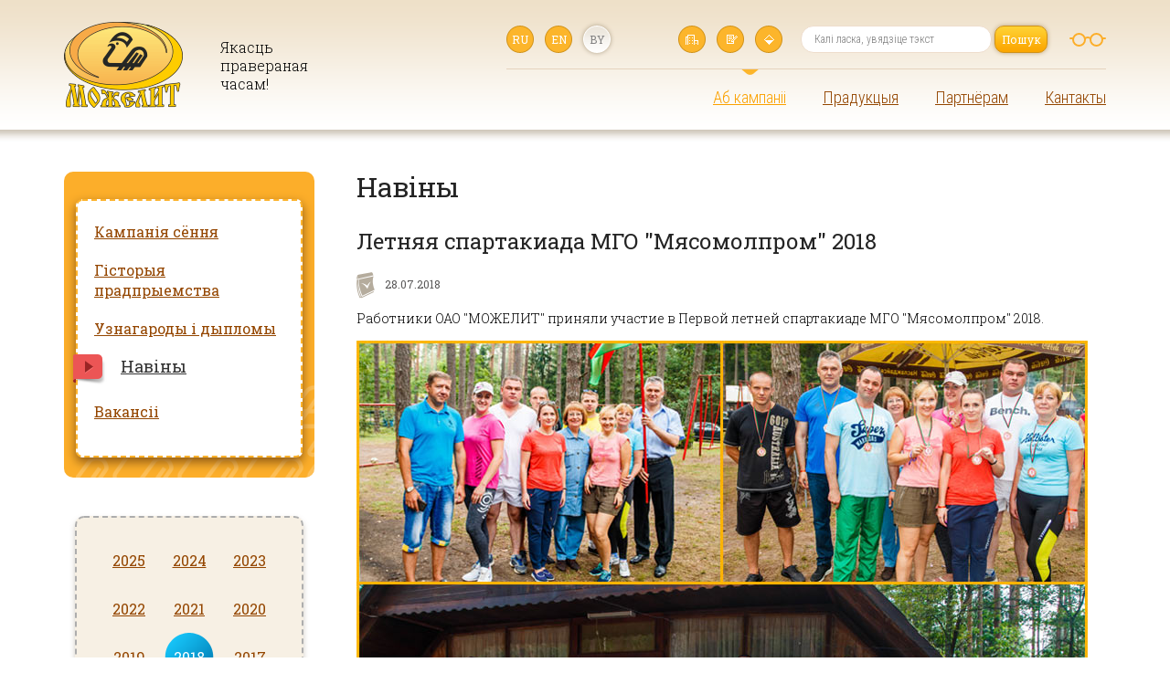

--- FILE ---
content_type: text/html; charset=UTF-8
request_url: http://gelatin.by/by/about/news/2018/id437
body_size: 3775
content:
<!DOCTYPE html>
<html>
<head>
	<meta charset="utf-8">
	<meta name="viewport" content="user-scalable=yes, initial-scale=1.0, width=device-width">

	<title>
		Летняя спартакиада МГО "Мясомолпром" 2018 | Навіны | Аб кампаніі | ААТ «МАЖЭЛІТ» – вытворчасць жэлацинавай прадукцыи
	</title>
	<meta name="description" content="Навіны">

	<base href="http://gelatin.by/">

	<link rel="stylesheet" href='https://fonts.googleapis.com/css?family=Roboto+Slab:400,300,700&amp;subset=latin,cyrillic,cyrillic-ext,latin-ext'>
	<link rel="stylesheet" href='https://fonts.googleapis.com/css?family=Roboto+Condensed:400,400italic,300,300italic,700,700italic&amp;subset=latin,cyrillic'>
	<link rel="stylesheet" href="css/style.css?20150602-1107">
	<link rel="stylesheet" href="css/slick.css">
	<link rel="stylesheet" href="css/fancybox.css">
	<link rel="stylesheet" href="css/custom.css?20150602-1107">

	<link rel="shortcut icon" href="favicon.ico">

	<!--[if lt IE 9]>
	<link rel="stylesheet" href="css/style-ie.css">
	<script src="js/html5shiv.js"></script>
	<script src="js/selectivizr-min.js"></script>
	<script src="js/respond.min.js"></script>
	<![endif]-->

	<script src="js/jquery-1.9.0.min.js"></script>
	<script src="js/tabs.js"></script>
	<script src="js/modernizr.custom.js"></script>
	<script src="js/smoothscroll.js"></script>
	<script src="js/jquery.placeholder.js"></script>
	<script src="js/slick.min.js"></script>
	<script src="js/jquery.fancybox.pack.js"></script>
	<script src="js/cookie.min.js"></script>
	<script src="js/main.js?20150602-1107"></script>

	</head>
<body class="news">

<div id="all">
	<header>
					<a href="by" id="logo">Якасць правераная часам!</a>
		
		<div>
			<div id="lang">
				<a href="about/news/2018/id437">ru</a><a href="en/about/news/2018/id437">en</a><span>by</span>			</div>
			<div id="controls">
									<a href="by" title="Галоўная старонка">Галоўная старонка</a>
												<a href="mailto:%73%61%6c%65%73%40%67%65%6c%61%74%69%6e%2e%62%79" title="Напісаць нам">Напісаць нам</a>
									<a href="by/sitemap" title="Карта сайта">Карта сайта</a>
							</div>
			<span id="js-visually-impaired" title="Версія для людзей са слабым зрокам">
				<svg width="107" height="37" viewBox="0 0 107 37" fill="none" class="hidden"><circle cx="31.0002" cy="18.1579" r="15.7368" stroke="black" stroke-width="4.84211"/><circle cx="77.0002" cy="18.1579" r="15.7368" stroke="black" stroke-width="4.84211"/><path d="M46.7368 14.5264C46.7368 14.5264 51.0101 12.1053 54 12.1053C56.9899 12.1053 61.2632 14.5264 61.2632 14.5264M15.2632 14.5264H8M92.7368 14.5264H100" stroke="black" stroke-width="4.84211" stroke-linecap="round" stroke-linejoin="round"/><rect y="6.1123" width="3.2017" height="109.109" transform="rotate(-76.4253 0 6.1123)" fill="black"/></svg><svg width="40" height="15" viewBox="0 0 40 15" fill="none"><circle cx="10.5" cy="7.5" r="6.5" stroke="#fcae2a " stroke-width="2"/><circle cx="29.5" cy="7.5" r="6.5" stroke="#fcae2a " stroke-width="2"/><path d="M17 6C17 6 18.7651 5 20 5C21.2349 5 23 6 23 6M4 6H1M36 6H39" stroke="#fcae2a " stroke-width="2" stroke-linecap="round" stroke-linejoin="round"/></svg>
			</span>
			<form method="post" action="by/sitesearch">
	<input type="hidden" name="_iqf_" value="search">
	<input type="hidden" name="page" value="1">
	<input name="query" type="text" value="" placeholder="Калі ласка, увядзіце тэкст" required>
	<input name="submit" type="submit" value="Пошук" title="Пошук">
</form>			<button class="open-form"></button>
			<button class="menu-button"><span class="lines"></span></button>
		</div>
		<nav role="navigation">
			<ul>
				<li class="active has-child"><span>Аб кампаніі</span><div><ul><li class=""><a href="by/about/company">Кампанія сёння</a></li><li class=""><a href="by/about/history">Гісторыя прадпрыемства</a></li><li class=""><a href="by/about/awards">Узнагароды і дыпломы</a></li><li class="active"><a href="by/about/news">Навіны</a></li><li class=""><a href="by/about/vacancies">Вакансіі</a></li></ul></div></li><li class=" has-child"><a href="by/production">Прадукцыя</a><div><ul><li><a href="by/production/id37">Жэлацін </a></li><li><a href="by/production/id38">Прэцыпітат кармавы </a></li><li><a href="by/production/id405">КЗБ «БЕЛПРО»</a></li><li><a href="by/production/id39">Тлушч жывёльны тэхнічны</a></li></ul></div></li><li class=" has-child"><a href="by/partners/terms">Партнёрам</a><div><ul><li class=""><a href="by/partners/terms">Умовы супрацы</a></li><li class=""><a href="by/partners/technology">Тэхналогія вытворчасці жэлаціна</a></li><li class=""><a href="by/partners/qa">Кантроль якасці</a></li><li class=""><a href="by/partners/purchases">Закупкі</a></li><li class=""><a href="by/partners/library">Бібліятэка дакументаў</a></li><li class=""><a href="by/partners/halal">Халяль-сертыфікацыя</a></li><li class=""><a href="by/partners/osteregajtes-poddelok">Беражыцеся падробак</a></li><li class=""><a href="by/partners/sale-of-property">Продаж маёмасці</a></li></ul></div></li><li class=" has-child"><a href="by/contacts/info">Кантакты</a><div><ul><li class=""><a href="by/contacts/info">Кантактныя дадзеныя</a></li><li class=""><a href="by/contacts/dealers">Дылеры</a></li><li class=""><a href="by/contacts/treatment">Электронныя звароты</a></li></ul></div></li>			</ul>
		</nav>
	</header>
<!-- content-container -->
<div role="main">
<div class="content">
<div id="archieve"><a href="by/about/news/2025">2025</a><a href="by/about/news/2024">2024</a><a href="by/about/news/2023">2023</a><a href="by/about/news/2022">2022</a><a href="by/about/news/2021">2021</a><a href="by/about/news/2020">2020</a><a href="by/about/news/2019">2019</a><span>2018</span><a href="by/about/news/2017">2017</a></div>	<h1>Навіны</h1>

	
				<ul id="news" class="single">
			<li>
				<h3>Летняя спартакиада МГО "Мясомолпром" 2018</h3>
				<time datetime="2018-07-28">28.07.2018</time>
				<p><span>Работники ОАО "МОЖЕЛИТ" приняли участие в Первой летней спартакиаде МГО "Мясомолпром" 2018.</span></p>
<p><span><img title="Летняя-спартакиада-2018" src="pictures/%D0%9B%D0%B5%D1%82%D0%BD%D1%8F%D1%8F-%D1%81%D0%BF%D0%B0%D1%80%D1%82%D0%B0%D0%BA%D0%B8%D0%B0%D0%B4%D0%B0-2018.jpg" alt="Летняя-спартакиада-2018" width="800" height="762" /></span></p>
			</li>
		</ul>

		<div id="page-cls">
							<a href="by/about/news/2018/id435" class="prev">Папярэдняя навіна</a>
						<a href="by/about/news" class="all">Усе навіны</a>
							<a href="by/about/news/2018/id426" class="next">Наступная навіна</a>
					</div>

	</div>
</div>

<!-- noindex -->
<aside>
	<div id="submenu"><ul class="sub-menu"><li><a href="by/about/company">Кампанія сёння</a></li><li><a href="by/about/history">Гісторыя прадпрыемства</a></li><li><a href="by/about/awards">Узнагароды і дыпломы</a></li><li class="active"><a href="by/about/news">Навіны</a></li><li><a href="by/about/vacancies">Вакансіі</a></li></ul></div>	<div id="archieve"><a href="by/about/news/2025">2025</a><a href="by/about/news/2024">2024</a><a href="by/about/news/2023">2023</a><a href="by/about/news/2022">2022</a><a href="by/about/news/2021">2021</a><a href="by/about/news/2020">2020</a><a href="by/about/news/2019">2019</a><span>2018</span><a href="by/about/news/2017">2017</a></div></aside>
<!-- end noindex -->

<!-- end content-container -->

	<div id="indent"></div>
</div>

<div id="footer-container">
	<footer>
		<p>© 2014-2026 ААТ «МАЖЭЛІТ»</p>
		<address>
						<p>Рэспубліка Беларусь, 212003, г. Магілёў, вул. Чэлюскінцаў, 84 тэл./факс +375 (222) 78-84-14</p>
						<a href="mailto:%73%61%6c%65%73%40%67%65%6c%61%74%69%6e%2e%62%79" class="mail">Скантактуйцеся з намі</a>
		</address>
		<a href="http://iquadart.by/" title="Cтудия Иквадарт" target="_blank">Создание сайта</a>
	</footer>
</div>

	<span id="to-top" title="Дагары"></span>

<div id="visually-impaired-controls">
	<div class="container">
		<div class="cn-font-size cn-item-box">
			<span class="cn-text">Памер шрыфта</span>
			<span class="small-size cn-item">Аа <i class="arrow"></i></span>
			<span class="middle-size cn-item">Аа <i class="arrow"></i></span>
			<span class="large-size cn-item">Аа <i class="arrow"></i></span>
		</div>
		<div class="cn-color cn-item-box">
			<span class="cn-text">Колер сайта</span>
			<span class="cn-item color-scheme1">ц <i class="arrow"></i></span>
			<span class="cn-item color-scheme2">ц <i class="arrow"></i></span>
		</div>
		<span class="cn-hide-img"><span>Выключыць выявы</span></span>
	</div>
</div>


<script type="text/javascript">
var gaJsHost = (("https:" == document.location.protocol) ? "https://ssl." : "http://www.");
document.write(unescape("%3Cscript src='" + gaJsHost + "google-analytics.com/ga.js' type='text/javascript'%3E%3C/script%3E"));
</script>
<script type="text/javascript">
try {
var pageTracker = _gat._getTracker("UA-10871622-33");
pageTracker._trackPageview();
} catch(err) {}</script>
</body>
</html>

--- FILE ---
content_type: text/css
request_url: http://gelatin.by/css/style.css?20150602-1107
body_size: 19973
content:
html, body, div, span, applet, object, iframe,
h1, h2, h3, h4, h5, h6, p, blockquote, pre,
a, abbr, acronym, address, big, cite, code,
del, dfn, em, img, ins, kbd, q, s, samp,
small, strike, strong, tt, var,
b, u, i, center,
dl, dt, dd, ol, ul, li,
fieldset, form, label, legend,
table, caption, tbody, tfoot, thead, tr, th, td,
article, aside, canvas, details, embed,
figure, figcaption, footer, header,
menu, nav, output, ruby, section, summary,
time, mark, audio, video{
    margin: 0;
    padding: 0;
    border: 0;
    font-size: 100%;
    font: inherit;
    vertical-align: baseline;
    }
strong, b{
    font-weight: 400;
    }
em, i{
    font-style: italic;
    }
article, aside, details, figcaption, figure,
footer, header, menu, nav, section{
    display: block;
    }
html{
    height: 100%;
    background: #fff url("../i/top-site-bg.png") repeat-x top;
    }
.index-page{
    overflow-x: hidden;
    background: #f1e4cf url("../i/top-site-bg.png") repeat-x top;
    }
body{
    height: 100%;
    color: #000;
    font-size: 14px;
    line-height: 21px;
    font-family: 'Roboto Slab', serif;
    font-weight: 300;
    }
h1, h2, h3, h4, h5, h6{
    font-weight: 400;
    }
h1{
    color: #242424;
    font-size: 30px;
    line-height: 34px;
    margin-bottom: 28px;
    }
h1 small{
    font-size: 18px;
    line-height: 18px;
    margin: 0 0 0 15px;
    background: url("../i/gov-s.png") no-repeat 0 2px;
    padding-left: 24px;
    }
h2{
    font-size: 28px;
    line-height: 32px;
    margin-bottom: 22px;
    color: #151515;
    }
h3{
    font-size: 24px;
    line-height: 28px;
    color: #242424;
    margin-bottom: 20px;
    }
h4{
    font-size: 18px;
    line-height: 22px;
    color: #242424;
    margin-bottom: 18px;
    }
h5{
    font-weight: 300;
    font-size: 17px;
    line-height: 21px;
    margin-bottom: 16px;
    }
h6{
    font-size: 16px;
    line-height: 20px;
    margin-bottom: 14px;
    }
.index-page h1, #logo{
    width: 94px;
    height: 76px;
    float: left;
    background: url("../i/logo.png") no-repeat 0 0;
    font-size: 16px;
    padding: 18px 0 0 171px;
    line-height: 20px;
    color: #000;
    text-decoration: none;
    margin: 0;
    font-weight: 300;
    }
ol, ul{
    list-style: none;
    margin-bottom: 21px;
    }
ul > li{
    background: url("../i/bullet.png") no-repeat 0 5px;
    padding: 0 0 0 23px;
    margin-bottom: 7px;
    }
ol li{
    padding: 0 0 0 23px;
    margin-bottom: 7px;
    position: relative;
    }
ol li span{
    position: absolute;
    z-index: 1;
    left: 0;
    color: #992525;
    font-weight: 400;
    top: 0;
    }
.tbl{
    background: #f7f0e4;
    -webkit-border-radius: 12px;
    -moz-border-radius: 12px;
    border-radius: 12px;
    margin: 32px 0 21px;
    overflow: hidden;
    }
table{
    border-spacing: 0px;
    width: 100%;
    margin: 0;
    }
table th, table td{
    padding: 14px 19px 14px;
    font-size: 16px;
    line-height: 21px;
    text-align: left;
    vertical-align: top;
    color: #766f63;
    text-shadow: 0 1px 0 rgba(255, 255, 255, 0.75);
    border-top: 1px solid #fff;
    border-right: 1px solid #dcd2be;
    border-bottom: 1px solid #dcd2be;
    border-left: 1px solid #fff;
    }
table td{
    font-size: 14px;
    color: #333;
    text-shadow: none;
    }
table .num{
    text-shadow: 0 1px 0 rgba(255, 255, 255, 0.75);
    color: #766f63;
    text-align: center;
    }
table .title{
    font-size: 16px;
    }
table tr:first-child td, table tr:first-child th{
    border-top: none;
    }
table td:first-child, table th:first-child{
    border-left: none;
    }
table tr:last-child td, table tr:last-child th{
    border-bottom: none;
    }
table td:last-child, table th:last-child{
    border-right: none;
    }
img{
    border: 0;
    }
a{
    outline: none;
    color: #944600;
    text-decoration: underline;
    }
.no-touch a:hover, .no-touch a:hover img{
    opacity: 0.7;
    text-decoration: none;
    }
p{
    margin-bottom: 21px;
    }
p small{
    color: #686767;
    }
form{
    }
input, textarea{
    background: #fff;
    border: 1px solid #dcd1be;
    width: 100%;
    height: 38px;
    padding: 0 15px;
    display: block;
    color: #a19f9f;
    outline: none;
    line-height: 100%;
    font-weight: 300;
    font-size: 14px;
    font-family: 'Roboto Slab', serif;
    margin-bottom: 15px;
    -webkit-border-radius: 10px;
    -moz-border-radius: 10px;
    border-radius: 10px;
    text-overflow: ellipsis;
    }
textarea{
    overflow: hidden;
    resize: none;
    height: 155px;
    line-height: 18px;
    padding: 9px 15px;
    margin-bottom: 15px;
    }
input.err, textarea.err{
    -webkit-box-shadow: 0 0 3px rgba(164, 0, 0, 1);
    -moz-box-shadow: 0 0 3px rgba(164, 0, 0, 1);
    box-shadow: 0 0 3px rgba(164, 0, 0, 1);
    border-color: #c88888;
    }
input[type="text"]:focus, textarea:focus{
    -webkit-box-shadow: 0 0 3px rgba(252, 181, 43, 1);
    -moz-box-shadow: 0 0 3px rgba(252, 181, 43, 1);
    box-shadow: 0 0 3px rgba(252, 181, 43, 1);
    border-color: #cf9118;
    }
input[type="submit"], button{
    background: #f6ae20 url("../i/submit.png") repeat-y 100% 100%;
    height: 41px;
    cursor: pointer;
    width: auto !important;
    font-family: 'Roboto Slab', serif;
    color: #fff;
    font-size: 16px;
    font-weight: 400;
    line-height: 100%;
    margin: 0;
    padding: 0 13px;
    outline: none;
    border: none;
    }
.no-touch input[type="submit"]:hover, .no-touch button:hover{
    opacity: 0.7;
    }
input:focus::-webkit-input-placeholder, textarea:focus::-webkit-input-placeholder{
    opacity: 0;
    }
input:focus::-moz-placeholder, textarea:focus::-moz-placeholder{
    opacity: 0;
    }
input::-moz-placeholder, textarea::-moz-placeholder{
    color: #a19f9f;
    opacity: 1;
    }
input::-webkit-input-placeholder, textarea::-webkit-input-placeholder{
    color: #a19f9f;
    opacity: 1;
    }
header input::-moz-placeholder, header textarea::-moz-placeholder{
    color: #838383;
    }
header input::-webkit-input-placeholder, header textarea::-webkit-input-placeholder{
    color: #838383;
    }
#search-form input::-moz-placeholder, #search-form textarea::-moz-placeholder{
    color: #333;
    }
#search-form input::-webkit-input-placeholder, #search-form textarea::-webkit-input-placeholder{
    color: #333;
    }
#all{
    min-height: 100%;
    height: auto !important;
    height: 100%;
    position: relative;
    z-index: 1;
    }
#c-n-bg{
    height: 592px;
    position: absolute;
    bottom: 155px;
    background: url("../i/cn-outer-bg.jpg") no-repeat 0 0;
    left: -33.3%;
    width: 686px;
    z-index: 1;
    }
#q-u-bg{
    height: 480px;
    position: absolute;
    bottom: 166px;
    background: url("../i/qy-outer-bg.jpg") no-repeat 0 0;
    right: -9.4%;
    width: 488px;
    z-index: 1;
    }
#indent{
    padding-bottom: 155px;
    clear: both;
    }
header{
    height: 118px;
    padding-top: 24px;
    position: relative;
    z-index: 13;
    margin-bottom: 46px;
    }
.index-page header{
    margin: 0;
    }
header > div{
    border-bottom: 1px solid #e6d3be;
    float: right;
    padding-bottom: 7px;
    margin-top: 4px;
    }
#lang, #controls, header > form{
    float: left;
    }
#lang{
    margin-right: 62px;
    }
#lang a, #lang span, #controls a, #controls span{
    width: 30px;
    height: 30px;
    float: left;
    background: url("../i/sprite.png") no-repeat -30px 0;
    font-size: 12px;
    color: #fff;
    text-align: center;
    text-decoration: none;
    text-transform: uppercase;
    line-height: 30px;
    margin-right: 12px;
    font-weight: 400;
    }
#lang span, #controls span{
    background-position: 0 0;
    -webkit-box-shadow: 0 0 5px rgba(173, 159, 136, 1);
    -moz-box-shadow: 0 0 5px rgba(173, 159, 136, 1);
    box-shadow: 0 0 5px rgba(173, 159, 136, 1);
    -webkit-border-radius: 15px;
    -moz-border-radius: 15px;
    border-radius: 15px;
    color: #828282;
    }
#controls a, #controls span{
    text-indent: -10000px;
    }
#controls a{
    background-position: -60px 0;
    }
#controls span{
    background-position: -60px -30px;
    }
#controls a:nth-child(2n){
    background-position: -90px 0px;
    }
#controls span:nth-child(2n){
    background-position: -90px -30px;
    }
#controls a:last-child{
    background-position: -120px 0px;
    }
#controls span:last-child{
    background-position: -120px -30px;
    }
header form{
    float: right;
    margin-left: 8px;
    }
header input{
    margin: 0 0 10px;
    }
header input[type="text"]{
    background: #fff;
    opacity: 1;
    width: 209px;
    padding: 0 14px;
    height: 30px;
    line-height: 100%;
    border: 1px solid #edc;
    font-size: 12px;
    color: #838383;
    -webkit-border-radius: 14px;
    -moz-border-radius: 14px;
    border-radius: 14px;
    float: left;
    font-family: 'Roboto Condensed', sans-serif;
    }
header form input[type="submit"]{
    float: left;
    width: 58px;
    min-width: 58px;
    height: 30px;
    color: #fff;
    border: 1px solid #cf9118;
    -webkit-border-radius: 10px;
    -moz-border-radius: 10px;
    border-radius: 10px;
    font-size: 12px;
    line-height: 16px;
    background: url("../i/search-btn.gif") repeat-x top;
    -webkit-box-shadow: 0 0 5px rgba(191, 164, 120, 1);
    -moz-box-shadow: 0 0 5px rgba(191, 164, 120, 1);
    box-shadow: 0 0 5px rgba(191, 164, 120, 1);
    margin-left: 3px;
    padding: 0;
    }
.no-touch header form input[type="submit"]:hover{
    background-position: 0 -28px;
    }
nav{
    width: 60%;
    float: right;
    font-family: 'Roboto Condensed', sans-serif;
    margin: 0;
    }
nav > ul{
    float: right;
    margin: 20px 0 0 0;
    padding: 0;
    line-height: 0;
    }
nav > ul > li{
    float: left;
    font-size: 18px;
    line-height: 22px;
    color: #fba100;
    margin: 0 0 0 40px;
    padding: 0;
    background: none;
    position: relative;
    }
nav > ul > li:first-child{
    margin-left: 0;
    }
.no-touch nav > ul > li:hover{
    opacity: 1;
    color: #a99277;
    padding-bottom: 24px;
    }
.no-touch nav > ul > li:hover a{
    opacity: 1 !important;
    }
.no-touch nav > ul > li:hover > a{
    color: #a99277;
    text-decoration: none;
    }
.no-touch nav > ul > .active:hover, .no-touch nav > ul > .active:hover a{
    color: #fba100;
    }
nav > ul > li:before{
    content: '';
    position: absolute;
    width: 19px;
    height: 6px;
    left: 50%;
    top: -20px;
    margin-left: -9px;
    background: url("../i/nav-onhover.png") no-repeat 50% 0;
    display: none;
    }
nav > ul > .has-child:after{
    content: '';
    position: absolute;
    bottom: -1px;
    width: 34px;
    left: 50%;
    margin-left: -17px;
    height: 12px;
    background: url("../i/nav-arrow-drop.png") no-repeat 0 0;
    display: none;
    }
.no-touch nav > ul > li:hover:before, .no-touch nav > ul > .has-child:hover:after{
    display: block;
    }
nav > ul > .active:before{
    display: block;
    background: url("../i/nav-active.png") no-repeat 50% 0;
    }
nav > ul > .active > span{
    color: #fba100;
    }
.no-touch nav > ul > .active a:hover{
    opacity: 1;
    }
nav > ul > li div{
    position: absolute;
    top: 46px;
    right: 0;
    width: 236px;
    background: #e7d1b7;
    padding: 8px;
    -webkit-border-radius: 10px;
    -moz-border-radius: 10px;
    border-radius: 10px;
    display: none;
    }
.no-touch nav > ul > li:hover div{
    display: block;
    }
nav > ul > li div ul{
    margin: 0;
    background: #fff;
    border: 2px dashed #e7d1b7;
    -webkit-border-radius: 5px;
    -moz-border-radius: 5px;
    border-radius: 5px;
    padding: 3px 15px;
    -webkit-box-shadow: 0 5px 12px rgba(54, 32, 0, 0.48);
    -moz-box-shadow: 0 5px 12px rgba(54, 32, 0, 0.48);
    box-shadow: 0 5px 12px rgba(54, 32, 0, 0.48);
    }
nav > ul > li div ul li{
    padding: 8px 0 11px 0;
    background: none;
    font-family: 'Roboto Slab', serif;
    font-size: 16px;
    line-height: 22px;
    font-weight: 400;
    color: #a96b33;
    border-bottom: 2px dashed #e7d1b7;
    margin: 0;
    }
nav > ul > li div ul li:last-child{
    border: none;
    }
nav > ul > li div ul li a{
    color: #944600 !important;
    }
.no-touch nav > ul > li div ul li a:hover{
    color: #a96b33;
    }
nav > ul > li div ul li span, nav > ul > li.active > a, nav > ul > li div ul li.active a{
    color: #fba100 !important;
    cursor: pointer;
    }
nav > ul > li.active > span{
    cursor: pointer;
    text-decoration: underline;
    }
p a.fancybox{
    display: inline-block;
    }
#all, footer{
    max-width: 1140px;
    margin: 0 auto !important;
    }
.lft{
    float: left;
    }
.rght{
    float: right;
    }
img.lft{
    margin: 0 31px 31px 0;
    }
img.rght{
    margin: 0 0 31px 31px;
    }
p img.lft, p img.rght{
    margin-top: 14px;
    }
img.border{
    box-shadow: 0 3px 6px rgba(209, 134, 3, .77);
    -webkit-border-radius: 10px;
    -moz-border-radius: 10px;
    border-radius: 10px;
    }
.more, .download{
    float: right;
    padding-right: 17px;
    background: url("../i/more.png") no-repeat 100% 6px;
    font-weight: 400;
    position: relative;
    }
.download{
    padding: 0;
    background: none;
    text-decoration: none;
    border-bottom: 1px solid #944600;
    line-height: 17px;
    }
.no-touch .download:hover{
    border-color: #fff;
    }
.download:before{
    content: '';
    position: absolute;
    left: -70px;
    top: -2px;
    width: 49px;
    height: 27px;
    background: url("../i/download.png") no-repeat 0 0;
    text-transform: uppercase;
    font-size: 12px;
    line-height: 24px;
    text-align: right;
    padding: 0 10px 0 0;
    }
.download.pdf:before{
    content: 'PDF';
    }
.download.doc:before{
    content: 'doc';
    }
.download.txt:before{
    content: 'txt';
    }
time{
    display: block;
    font-size: 12px;
    color: #5b5a5a;
    font-weight: 400;
    height: 29px;
    line-height: 27px;
    padding-left: 31px;
    background: url("../i/time-bg.png") no-repeat 0 0;
    }
#in-brief{
    min-height: 100px;
    background: url("../i/brief-bg.gif") repeat-y 100% 100%;
    margin-bottom: 46px;
    position: relative;
    -webkit-border-radius: 10px;
    -moz-border-radius: 10px;
    border-radius: 10px;
    padding: 14px 31px 32px;
    font-size: 0;
    z-index: 2;
    }
#in-brief:before{
    content: '';
    position: absolute;
    z-index: 1;
    width: 100%;
    bottom: 0;
    height: 106px;
    background: url("../i/brief-pattern.png") repeat-x top;
    -webkit-border-radius: 12px;
    -moz-border-radius: 12px;
    border-radius: 12px;
    left: 0;
    }
#in-brief:after{
    content: '';
    position: absolute;
    z-index: 1;
    height: 29px;
    bottom: -29px;
    width: 99%;
    margin: 0 0.5%;
    background: url("../i/brief-shadow.png") no-repeat 50% 0;
    background-size: 100% 29px;
    left: 0;
    }
#in-brief h2{
    color: #fff;
    margin: 0 0 19px 30px;
    }
#in-brief h2 a{
    color: #fff;
    }
#in-brief > div{
    width: 49.25%;
    display: inline-block;
    vertical-align: top;
    font-size: 14px;
    }
#in-brief > div:nth-child(2){
    margin-left: 1.5%;
    }
#in-brief div article{
    background: #fff;
    border: 2px dashed #fcb52b;
    -webkit-border-radius: 10px;
    -moz-border-radius: 10px;
    border-radius: 10px;
    -webkit-box-shadow: 0 5px 12px rgba(54, 32, 0, 0.48);
    -moz-box-shadow: 0 5px 12px rgba(54, 32, 0, 0.48);
    box-shadow: 0 5px 12px rgba(54, 32, 0, 0.48);
    padding: 22px 18px 8px 28px;
    }
#in-brief > div:nth-child(2) article p:first-child{
    margin-top: 8px;
    }
#in-brief div article time{
    width: 106px;
    height: 46px;
    padding-left: 38px;
    display: block;
    background: url("../i/date-bg.png") no-repeat 0 0;
    line-height: 38px;
    font-size: 18px;
    font-weight: 700;
    color: #992525;
    margin: 0 0 5px -38px;
    text-shadow: 0 1px 0 rgba(251, 121, 121, 1);
    }
#in-brief div article h4{
    font-size: 18px;
    line-height: 22px;
    font-weight: 400;
    margin-bottom: 8px;
    }
#c-n{
    float: left;
    width: 43.63001745200698%;
    margin: 0 0 75px 0;
    position: relative;
    z-index: 2;
    }
#c-n article{
    width: 256px;
    height: 237px;
    background: url("../i/cn-bg.png") no-repeat 0 0;
    color: #fff;
    padding: 81px 30px 0 72px;
    float: right;
    }
#c-n h2{
    margin-bottom: 8px;
    }
#c-n h2 a{
    color: #fff;
    }
#c-n p{
    font-weight: 400;
    }
#q-y{
    background: url("../i/q-y-bg.png") repeat-y 100% 100%;
    float: right;
    max-width: 499px;
    padding: 10px;
    -webkit-border-radius: 60px;
    -moz-border-radius: 60px;
    border-radius: 60px;
    position: relative;
    margin: 42px 33px 75px 0;
    z-index: 10;
    }
#q-y article{
    background: #fff;
    padding: 29px 37px 61px;
    -webkit-border-radius: 50px;
    -moz-border-radius: 50px;
    position: relative;
    z-index: -1;
    border-radius: 50px;
    }
#q-y article h2{
    margin-bottom: 8px;
    }
#q-y article p{
    margin: 0;
    }
#q-y:after{
    content: '';
    background: url("../i/q-y-img.png") no-repeat 0 0;
    display: block;
    float: right;
    width: 160px;
    height: 155px;
    position: absolute;
    bottom: -64px;
    z-index: 10 !important;
    right: -33px;
    }
div[role="main"]{
    float: right;
    width: 100%;
    margin-bottom: 40px;
    margin-left: -320px;
    }
div[role="main"] .content{
    margin-left: 320px;
    }
#timeline{
    height: 84px;
    background: url("../i/timeline-bg.png") no-repeat 100% 50%;
    margin-bottom: 30px;
    font-size: 0;
    }
#timeline a{
    display: inline-block;
    font-size: 14px;
    line-height: 18px;
    color: #a99e8c;
    text-decoration: none;
    font-weight: 400;
    padding-bottom: 33px;
    background: url("../i/timeline-lnk.png") no-repeat 50% 100%;
    vertical-align: top;
    }
#timeline a:first-child{
    background: url("../i/timeline-lnk-start.png") no-repeat 50% 100%;
    padding-bottom: 35px;
    margin: 0 1.24878048780488% 0 -4px;
    }
#timeline .bottom{
    background-position: 50% 0;
    padding: 33px 0 0 0;
    margin-top: 32px;
    }
#lnk-1939{
    margin-right: 5.4%;
    }
#lnk-1944{
    margin-right: 1.825%;
    }
#lnk-1947{
    margin-right: 2.625%;
    }
#lnk-1951{
    margin-right: 7.175%;
    }
#lnk-1972{
    margin-right: 0.62%;
    }
#lnk-1973{
    margin-right: 1.24878048780488%;
    }
#lnk-1975{
    margin-right: 16.175%;
    }
#lnk-2000{
    margin-right: 1.24878048780488%;
    }
#lnk-2002{
    margin-right: 4.525%;
    }
#awards{
    font-size: 0;
    margin: 36px 0 0px;
    }
#awards li{
    display: inline-block;
    padding: 0;
    background: none;
    vertical-align: top;
    margin: 0 29px 31px 0;
    max-width: 183px;
    }
#awards li:nth-child(4n){
    margin-right: 0;
    }
#awards li a{
    display: block;
    font-size: 14px;
    line-height: 18px;
    text-align: center;
    font-weight: 400;
    margin: 0 auto 6px;
    max-width: 183px;
    }
#awards li img{
    border: 3px solid #fcb52b;
    -webkit-border-radius: 10px;
    -moz-border-radius: 10px;
    border-radius: 10px;
    display: block;
    margin-bottom: 10px;
    max-width: 177px;
    min-height: 253px;
    }
#awards .hor{
    padding-top: 30px;
    }
#awards .hor img{
    min-height: 177px;
    margin-bottom: 56px;
    }
#awards li span{
    font-size: 12px;
    color: #555;
    line-height: 16px;
    display: block;
    text-align: center;
    font-weight: 400;
    }
@media screen and (max-width: 1210px){
    #awards li{
        margin: 0 0 31px 0 !important;
        width: 33%;
        max-width: 400px;
        }
    }
#news > li{
    padding: 0 0 10px;
    background: url("../i/dashed.gif") repeat-x 0 100%;
    overflow: hidden;
    margin-bottom: 38px;
    }
#news > li:last-child{
    background: none;
    }
#news > li h4 a{
    text-decoration: none;
    }
#news > li > p{
    margin-bottom: 14px;
    }
#news li time{
    float: left;
    }
#news.single > li{
    margin-bottom: 28px;
    }
#news.single time{
    float: none;
    margin-bottom: 11px;
    }
#prodn{
    margin: 89px 0 0 3.50877192982456%;
    }
#prodn li{
    background: none;
    padding: 0;
    overflow: hidden;
    margin: 0 0 96px;
    }
#prodn li:last-child{
    margin-bottom: 70px;
    }
#prodn li h2{
    margin-bottom: 29px;
    }
#prodn li h2 a{
    text-decoration: none;
    }
#prodn li span{
    float: left;
    width: 248px;
    text-align: center;
    line-height: 0;
    }
#prodn li span img{
    max-width: 248px;
    }
#prodn li > div{
    float: right;
    }
#prodn li p{
    margin-bottom: 13px;
    }
.product img{
    border: 3px solid #fcb52b;
    max-width: 320px;
    -webkit-border-radius: 10px;
    -moz-border-radius: 10px;
    border-radius: 10px;
    }
.product h5{
    clear: both;
    margin-bottom: 22px;
    }
.sort{
    background: #f7f0e4;
    -webkit-border-radius: 10px;
    -moz-border-radius: 10px;
    border-radius: 10px;
    padding: 15px 0;
    margin-bottom: 47px;
    }
.sort li{
    background: url("../i/prod-bullet.png") no-repeat 0 6px;
    }
.sort > li{
    padding: 0 24px 0 104px;
    background: none;
    border-bottom: 2px solid #fff;
    }
.sort > li:last-child{
    border: none;
    }
.sort .food{
    background: url("../i/food.png") no-repeat 24px 0;
    min-height: 31px;
    padding: 7px 24px 0 104px;
    }
.sort .technical{
    background: url("../i/technical.png") no-repeat 28px 22px;
    min-height: 25px;
    padding: 27px 24px 0 104px;
    }
.sort > li ul{
    margin-bottom: 32px;
    }
.sort > li:last-child ul{
    margin-bottom: 0;
    }
.sort li p span{
    min-height: 24px;
    line-height: 24px;
    background: #fff;
    -webkit-border-radius: 4px;
    -moz-border-radius: 4px;
    border-radius: 4px;
    margin-left: 12px;
    padding: 0 10px;
    white-space: nowrap;
    display: inline-block;
    margin-bottom: 12px;
    }
.sort > li ul li p{
    margin-bottom: 16px;
    }
.prod-descr{
    margin-bottom: 0;
    clear: both;
    }
.prod-descr > li{
    padding: 0 0 18px;
    background: url("../i/dashed.gif") repeat-x 0 100%;
    overflow: hidden;
    margin-bottom: 35px;
    }
.prod-descr > li .download{
    margin-bottom: 7px;
    }
.prod-descr > li:last-child{
    padding: 0;
    background: none;
    margin: 0;
    }
@media screen and (max-width: 1024px){
    .sort li p span:nth-child(7){
        margin-left: 64px;
        }
    }
#docs{
    margin-top: 40px;
    }
#docs li{
    padding: 1px 80px 22px 80px;
    background: none;
    position: relative;
    background: url("../i/dashed.gif") repeat-x 0 100%;
    margin-bottom: 18px;
    }
#docs li h5{
    margin: 0;
    }
#docs .download{
    float: none;
    left: 0;
    position: absolute;
    top: 0px;
    display: block;
    width: 59px;
    height: 27px;
    border: none;
    }
#docs .download:before{
    left: 0;
    top: 0;
    margin: 0;
    }
#docs li span{
    color: #5e5e5e;
    position: absolute;
    right: 0;
    top: 2px;
    }
.gallery{
    padding: 28px 44px 20px;
    position: relative;
    margin-bottom: 42px !important;
    clear: both;
    }
.gallery:before, .gallery:after{
    content: '';
    width: 100%;
    height: 7px;
    background: url("../i/gallery-before.png") no-repeat 0 0;
    top: 0;
    position: absolute;
    left: 0;
    background-size: 100% 7px !important;
    }
.gallery:after{
    top: auto;
    bottom: 0;
    background: url("../i/gallery-after.png") no-repeat 0 0;
    }
.gallery li{
    padding: 0 0 10px;
    overflow: visible;
    background: none;
    }
.gallery li img{
    display: block;
    margin: 0 auto;
    max-width: 165px;
    -webkit-box-shadow: 0 5px 5px rgba(0, 0, 0, 0.45);
    -moz-box-shadow: 0 5px 5px rgba(0, 0, 0, 0.45);
    box-shadow: 0 5px 5px rgba(0, 0, 0, 0.45);
    border: 3px solid #fcb52b;
    -webkit-border-radius: 10px;
    -moz-border-radius: 10px;
    border-radius: 10px;
    }
@media screen and (max-width: 1040px){
    .gallery li img{
        max-width: 155px;
        }
    }
#pager{
    float: right;
    background: url("../i/pager-bg.png") no-repeat 50% 0;
    min-width: 137px;
    text-align: center;
    background-size: 100% 7px;
    padding: 11px 30px 0;
    margin-bottom: 20px;
    }
#pager a, #pager span{
    font-size: 14px;
    line-height: 18px;
    font-weight: 400;
    margin: 0 6px;
    }
#pager span{
    color: #333;
    }
#pager .prev, #pager .next{
    display: inline-block;
    width: 8px;
    height: 12px;
    background: url("../i/pager-arrows.png") no-repeat 0 0;
    position: relative;
    top: 1px;
    }
#pager .prev{
    background-position: 0 -12px;
    }
#page-cls{
    padding: 11px 0 5px;
    position: relative;
    background: url("../i/gallery-before.png") no-repeat 0 0;
    background-size: 100% 7px !important;
    overflow: hidden;
    margin-bottom: 21px;
    }
#page-cls a{
    font-size: 12px;
    line-height: 16px;
    font-weight: 400;
    padding-left: 17px;
    background: url("../i/page-cls.png") no-repeat 0 4px;
    float: left;
    }
#page-cls .next{
    float: right;
    padding: 0 20px 0 0;
    background-position: 100% -13px;
    }
#page-cls .all{
    position: absolute;
    background-position: 0 -29px;
    left: 50%;
    margin-left: -40px;
    }
#search-form{
    margin: 42px 0 40px;
    height: 140px;
    background: url("../i/search-form-bg.png") no-repeat 4px 2px;
    }
#search-form form{
    position: relative;
    background: #fec727;
    height: 83px;
    padding: 22px 19px 0;
    -webkit-border-radius: 10px;
    -moz-border-radius: 10px;
    border-radius: 10px;
    position: relative;
    -webkit-box-shadow: 0 4px 6px 0px rgba(131, 114, 90, 0.26);
    -moz-box-shadow: 0 4px 6px 0px rgba(131, 114, 90, 0.26);
    box-shadow: 0 4px 6px 0px rgba(131, 114, 90, 0.26);
    margin-bottom: 16px;
    }
#search-form input{
    float: left;
    color: #333;
    }
#search-form input[type="submit"]{
    float: right;
    margin-top: 3px;
    color: #944600;
    height: 33px;
    width: 100px;
    min-width: 100px;
    font-size: 16px;
    line-height: 100%;
    -webkit-border-radius: 17px;
    -moz-border-radius: 17px;
    border-radius: 17px;
    background: url("../i/submit-btn.gif") repeat-x top;
    background-position: 100% 0;
    -webkit-box-shadow: 0 2px 0 rgba(191, 164, 120, 0.27);
    -moz-box-shadow: 0 2px 0 rgba(191, 164, 120, 0.27);
    box-shadow: 0 2px 0 rgba(191, 164, 120, 0.27);
    }
.no-touch #search-form input[type="submit"]:hover{
    background-position: 100% -33px;
    opacity: 1;
    }
#search-form form:after{
    content: '';
    position: absolute;
    width: 24px;
    height: 17px;
    background: url("../i/search-form-after.png") no-repeat 0 0;
    left: 27px;
    bottom: -17px;
    }
#search-form p{
    font-weight: 400;
    }
#search-list li{
    overflow: hidden;
    padding: 0 0 18px;
    background: url("../i/dashed.gif") repeat-x 0 100%;
    margin-bottom: 32px;
    }
#search-list li:last-child{
    background: none;
    }
#search-list li h4 a{
    text-decoration: none;
    }
#search-list li p{
    margin-bottom: 14px;
    }
#search-list li > span{
    font-size: 12px;
    line-height: 16px;
    color: #5b5a5a;
    float: left;
    margin-top: 2px;
    }
#error-page{
    width: 700px;
    margin: 80px auto 52px;
    text-align: center;
    background: url("../i/error-page-bg.png") no-repeat 37px 14px;
    min-height: 403px;
    }
#error-page img{
    margin: 14px 0 30px;
    }
#error-page p{
    max-width: 500px;
    margin: 0 auto;
    font-size: 16px;
    line-height: 26px;
    color: #5b5a5a;
    font-weight: 400;
    }
#error-page p a:first-child{
    display: inline-block;
    background: url("../i/error-search.png") no-repeat 0 3px;
    padding-left: 22px;
    margin-left: 6px;
    }
#error-page p a:last-child{
    display: inline-block;
    background: url("../i/error-home.png") no-repeat 0 5px;
    padding-left: 24px;
    margin-left: 5px;
    }
#main-slider{
    background: #fff;
    padding: 0 0 85px;
    margin: 0 0 25px;
    z-index: 11;
    clear: both;
    position: relative;
    }
#main-slider > ul{
    position: relative;
    list-style-type: none;
    width: 100%;
    margin: 0 auto;
    padding: 11px 0 36.49122807017544%;
    }
#main-slider > ul > li{
    position: absolute;
    width: 100%;
    height: 100%;
    left: 0;
    top: 0;
    padding: 0;
    background: none;
    z-index: 1;
    }
#main-slider > ul > li.active{
    z-index: 2;
    }
#main-slider > img{
    display: block;
    position: absolute;
    z-index: 1;
    bottom: 0;
    max-width: 100%;
    }
#main-slider .pager{
    font-size: 0;
    text-align: center;
    margin-bottom: 0;
    position: absolute;
    width: 100%;
    bottom: 44px;
    z-index: 2;
    }
#main-slider .pager a{
    display: inline-block;
    padding: 0 20px;
    height: 33px;
    line-height: 33px;
    background: url("../i/s-pager.gif") repeat-x top;
    color: #944600;
    font-size: 16px;
    font-weight: 400;
    text-decoration: none;
    -webkit-border-radius: 17px;
    -moz-border-radius: 17px;
    border-radius: 17px;
    margin: 16px 25px 0;
    vertical-align: top;
    -webkit-box-shadow: 0 2px 0px rgba(191, 164, 120, 0.27);
    -moz-box-shadow: 0 2px 0px rgba(191, 164, 120, 0.27);
    box-shadow: 0 2px 0px rgba(191, 164, 120, 0.27);
    }
#main-slider .pager a.active{
    background: #fff;
    border: 2px dashed #adadad;
    border-top: none;
    -webkit-border-radius: 0 0 7px 7px;
    -moz-border-radius: 0 0 7px 7px;
    border-radius: 0 0 7px 7px;
    color: #4f4e4e;
    height: 49px;
    line-height: 49px;
    margin: 0 23px;
    -webkit-box-shadow: 0 4px 6px 0px rgba(131, 114, 90, 0.26);
    -moz-box-shadow: 0 4px 6px 0px rgba(131, 114, 90, 0.26);
    box-shadow: 0 4px 6px 0px rgba(131, 114, 90, 0.26);
    }
.no-touch #main-slider .pager a:hover{
    background-position: 0 -33px;
    opacity: 1;
    }
.subslider{
    margin: 0 !important;
    }
.subslider li{
    padding: 0 0 10px;
    position: relative;
    background: none;
    }
.subslider li h3{
    position: absolute;
    width: 310px;
    padding: 12px 20px 17px 27px;
    z-index: 1;
    bottom: 7%;
    left: 0;
    background: url("../i/x-red.png") repeat 100% 100%;
    font-family: 'Roboto Condensed', sans-serif;
    font-size: 24px;
    line-height: 24px;
    color: #fff;
    }
.subslider li img{
    border-bottom: 1px solid #fff;
    max-width: 100%;
    display: block;
    -webkit-border-radius: 0 0 10px 10px;
    -moz-border-radius: 0 0 10px 10px;
    border-radius: 0 0 10px 10px;
    -webkit-box-shadow: 0 4px 6px rgba(131, 114, 90, 0.36);
    -moz-box-shadow: 0 4px 6px rgba(131, 114, 90, 0.36);
    box-shadow: 0 4px 6px rgba(131, 114, 90, 0.36);
    }
.subslider .slick-dots{
    bottom: 11px;
    display: inline-block;
    left: 50%;
    margin: 0;
    width: auto;
    height: 12px;
    padding: 6px 4px 0;
    background: url("../i/x.png") repeat 100% 100%;
    -webkit-border-radius: 5px 5px 0 0;
    -moz-border-radius: 5px 5px 0 0;
    border-radius: 5px 5px 0 0;
    }
.subslider .slick-dots li{
    position: relative;
    display: inline-block;
    height: 7px;
    width: 25px;
    margin: 0 6px;
    padding: 0;
    cursor: pointer;
    background: none;
    border: none;
    vertical-align: top;
    }
.subslider .slick-dots li button{
    background: #faa500;
    height: 7px;
    width: 25px !important;
    min-width: 1px;
    padding: 0;
    margin: 0;
    -webkit-box-shadow: none;
    -moz-box-shadow: none;
    box-shadow: none;
    -webkit-border-radius: 7px;
    -moz-border-radius: 7px;
    border-radius: 7px;
    }
.subslider .slick-dots .slick-active button{
    background: #6d6d6d;
    }
.subslider .slick-dots li button:before{
    display: none;
    }
.subslider .slick-prev, .subslider .slick-next{
    top: 40%;
    width: 39px !important;
    background: url("../i/fancy/fancy-arrows.png") no-repeat -39px 0;
    right: -3px;
    z-index: 10;
    }
.subslider .slick-prev{
    left: -3px;
    background: url("../i/fancy/fancy-arrows.png") no-repeat 0 0;
    }
.no-touch .subslider .slick-prev:hover, .no-touch .subslider .slick-next:hover{
    opacity: 0.8 !important;
    }
.contacts{
    margin: 0 0 31px 2px;
    }
.contacts p{
    padding: 0 0 0 52px;
    min-height: 31px;
    line-height: 28px;
    margin-bottom: 17px;
    }
.contacts .location{
    background: url("../i/location.png") no-repeat 4px 50%;
    min-height: 38px;
    padding-top: 4px;
    }
.contacts .requisites{
    background: url("../i/requisites.png") no-repeat 0 50%;
    }
.contacts .op-time{
    background: url("../i/op-time.png") no-repeat 0 50%;
    }
.contacts p a{
    color: #333;
    text-decoration: none;
    border-bottom: 1px dotted #333;
    }
.no-touch .contacts p a:hover{
    border: none;
    }
.staff{
    background: #f7f0e4;
    padding: 28px 34px 1px;
    -webkit-border-radius: 10px;
    -moz-border-radius: 10px;
    border-radius: 10px;
    overflow: hidden;
    margin-bottom: 52px;
    }
.staff h4{
    color: #992525;
    font-size: 17px;
    margin-bottom: 17px;
    }
.staff p{
    font-weight: 400;
    margin-bottom: 7px;
    color: #333;
    }
.staff ul .name{
    color: #000;
    }
.staff .sub{
    font-weight: 300;
    }
.staff ul{
    border-top: 2px dashed #e7d1b7;
    padding-top: 9px;
    margin-bottom: 33px;
    }
.staff ul li{
    padding: 0 0 9px;
    margin-bottom: 9px;
    background: none;
    border-bottom: 2px dashed #e7d1b7;
    }
.staff ul h4{
    color: #000;
    margin-bottom: 15px;
    }
#map-container{
    position: relative;
    margin-bottom: 30px;
    }
#map-container #top-bg{
    position: absolute;
    width: 126px;
    height: 21px;
    background: url("../i/map-bef.png") no-repeat 0 0;
    left: 50%;
    margin-left: -63px;
    top: -21px;
    }
#map-container #bot-bg{
    position: absolute;
    width: 122px;
    height: 35px;
    background: url("../i/map-aft.png") no-repeat 0 0;
    left: 70%;
    margin-left: -61px;
    bottom: -35px;
    }
#map{
    width: 100%;
    height: 327px;
    border: 2px solid #fcb52b;
    }
.no-touch #map{
    -webkit-border-radius: 10px;
    -moz-border-radius: 10px;
    border-radius: 10px;
    }
#map h5{
    font-size: 18px !important;
    line-height: 22px !important;
    margin: 0 10px 10px 10px !important;
    }
#map p{
    font-style: italic;
    font-size: 14px !important;
    line-height: 18px !important;
    color: #8b8b8b !important;
    margin: 0 10px 10px 10px !important;
    clear: both;
    }
.wrap-form > div, #feedback{
    background: #f7f0e4;
    border: 1px solid #dcd1be;
    -webkit-box-shadow: 0 2px 3px rgba(54, 32, 0, 0.37);
    -moz-box-shadow: 0 2px 3px rgba(54, 32, 0, 0.37);
    box-shadow: 0 2px 3px rgba(54, 32, 0, 0.37);
    -webkit-border-radius: 10px;
    -moz-border-radius: 10px;
    border-radius: 10px;
    margin-bottom: 34px;
    padding: 19px;
    overflow: hidden;
    position: relative;
    }
.wrap-form input{
    width: 50.02919896640827%;
    }
.wrap-form h3, #feedback h3{
    font-size: 20px;
    line-height: 24px;
    color: #404040;
    font-weight: 300;
    }
.wrap-form small, #feedback small{
    float: left;
    font-size: 12px;
    line-height: 16px;
    color: #766f63;
    margin-top: -6px;
    }
.wrap-form input[type="submit"]{
    float: right;
    position: relative;
    }
.wrap-form textarea{
    margin-bottom: 17px;
    }
.wrap-form{
    width: 100%;
    float: left;
    }
.citizens .bg{
    background: url("../i/citizens-bg.png") no-repeat 84% 100%;
    }
.wrap-form{
    float: left;
    width: 100%;
    position: relative;
    margin-bottom: 44px;
    }
.wrap-form > div{
    float: left;
    width: 100%;
    padding: 19px;
    margin: 0;
    position: relative;
    z-index: 2;
    }
.citizens:before, .citizens:after, .leg-prsn:before, .leg-prsn:after{
    content: '';
    position: absolute;
    width: 140px;
    height: 23px;
    background: url("../i/citizens-bef.png") no-repeat 0 0;
    bottom: -21px;
    left: 37px;
    z-index: 1;
    }
.citizens:after{
    width: 206px;
    height: 27px;
    left: auto;
    right: 77px;
    bottom: -24px;
    background: url("../i/citizens-aft.png") no-repeat 0 0;
    }
.leg-prsn .bg{
    background: url("../i/legal-person.png") no-repeat 84% 100%;
    }
.leg-prsn:before{
    background: url("../i/legal-bef.png") no-repeat 0 0;
    width: 233px;
    height: 25px;
    left: 9px;
    bottom: -22px;
    }
.leg-prsn:after{
    width: 106px;
    height: 33px;
    left: auto;
    right: 222px;
    bottom: -33px;
    background: url("../i/legal-aft.png") no-repeat 0 0;
    }
@media screen and (max-width: 1180px){
    .citizens .bg, .leg-prsn .bg{
        background-position: 90% 100%;
        }
    }
@media screen and (max-width: 1080px){
    .citizens .bg, .leg-prsn .bg{
        background-position: 94% 100%;
        }
    }
#sitemap{
    width: 794px;
    margin: 0 auto 80px;
    background: url("../i/sitemap-bg.png") no-repeat 50% 89px;
    position: relative;
    min-height: 600px;
    }
#sitemap h1{
    text-align: center;
    }
#sitemap > div{
    background: #fcae2a url("../i/submenu-bg.gif") repeat-x top;
    -webkit-border-radius: 10px;
    -moz-border-radius: 10px;
    border-radius: 10px;
    width: 218px;
    padding: 9px !important;
    position: absolute !important;
    }
#sitemap > div dl{
    padding: 9px 10px 11px 15px !important;
    }
#sitemap > .main dl{
    padding: 10px 15px 1px !important;
    text-align: center;
    }
#sitemap > div dl dt{
    font-size: 18px;
    line-height: 22px;
    color: #333;
    font-weight: 400;
    margin-bottom: 13px;
    }
#sitemap > div dl dd{
    padding: 0 !important;
    background: none;
    font-size: 14px;
    color: #333;
    line-height: 18px;
    font-weight: 400;
    margin: 0 0 7px;
    }
#sitemap > div dl dd a{
    color: #944600;
    }
#sitemap .about{
    left: 0;
    top: 74px;
    }
#sitemap .production{
    left: 0;
    top: 446px;
    }
#sitemap .partners{
    left: auto;
    right: 0;
    top: 74px;
    }
#sitemap .contacts{
    left: auto;
    right: 0;
    top: 446px;
    }
#sitemap .main{
    left: 277px;
    top: 287px;
    }
aside{
    width: 274px;
    float: left;
    }
#submenu, #sitemap > div{
    background: #fcae2a url("../i/submenu-bg.gif") repeat-x top;
    position: relative;
    overflow: hidden;
    -webkit-border-radius: 10px;
    -moz-border-radius: 10px;
    border-radius: 10px;
    padding: 30px 13px 22px;
    margin-bottom: 42px;
    }
#submenu:after{
    content: '';
    display: block;
    width: 100%;
    height: 106px;
    bottom: 0;
    background: url("../i/submenu-pattern.png") 100% 0;
    position: absolute;
    z-index: 1;
    }
#submenu ul, #sitemap > div dl{
    position: relative;
    z-index: 2;
    background: #fff;
    margin: 0;
    -webkit-box-shadow: 0 5px 12px rgba(140, 88, 21, 1);
    -moz-box-shadow: 0 5px 12px rgba(140, 88, 21, 1);
    box-shadow: 0 5px 12px rgba(140, 88, 21, 1);
    -webkit-border-radius: 7px;
    -moz-border-radius: 7px;
    border-radius: 7px;
    border: 2px dashed #fcb22b;
    padding: 10px 0 30px 0;
    }
#submenu ul li{
    padding: 12px 21px 8px 18px;
    background: none;
    font-size: 18px;
    color: #333;
    line-height: 22px;
    font-weight: 400;
    margin: 0;
    }
#submenu ul .active{
    background: url("../i/submenu-active.png") no-repeat 0 65%;
    margin: 0 0 0 -5px;
    padding: 12px 18px 8px 52px;
    min-height: 29px;
    }
#submenu ul li a{
    font-size: 16px;
    line-height: 20px;
    }
#submenu ul .active a{
    font-size: 18px;
    line-height: 22px;
    color: #333;
    }
.download-list{
    margin-bottom: 42px;
    }
.download-list li, #archieve{
    background: #fff;
    border: 2px dashed #adadad;
    overflow: hidden;
    padding: 7px 20px 12px 92px;
    -webkit-border-radius: 10px;
    -moz-border-radius: 10px;
    border-radius: 10px;
    margin-bottom: 19px;
    -webkit-box-shadow: 0 4px 6px rgba(131, 114, 90, 0.36);
    -moz-box-shadow: 0 4px 6px rgba(131, 114, 90, 0.36);
    box-shadow: 0 4px 6px rgba(131, 114, 90, 0.36);
    }
.download-list li .download{
    border: none !important;
    text-decoration: underline;
    font-size: 12px;
    line-height: 16px;
    }
.no-touch .download-list li .download:hover{
    text-decoration: none;
    }
.download-list li .download:before{
    top: 50%;
    margin-top: -11px;
    left: -76px;
    }
#archieve{
    background: #f7f0e4;
    padding: 20px 14px;
    text-align: center;
    max-width: 250px;
    margin: 0 auto 42px;
    font-size: 0;
    }
#archieve a, #archieve span{
    display: inline-block;
    width: 54px;
    height: 53px;
    line-height: 53px;
    font-size: 16px;
    font-weight: 400;
    margin: 0 6px;
    }
#archieve span{
    background: url("../i/archeive-active.png") no-repeat 0 0;
    color: #fff;
    }
.price{
    min-height: 83px;
    background: url("../i/price-bg.png") no-repeat 100% 0;
    padding-top: 5px;
    margin-bottom: 42px;
    }
.price > div{
    background: #fcb52b;
    -webkit-border-radius: 10px;
    -moz-border-radius: 10px;
    border-radius: 10px;
    min-height: 50px;
    -webkit-box-shadow: 0 4px 6px 0px rgba(131, 114, 90, 0.4);
    -moz-box-shadow: 0 4px 6px 0px rgba(131, 114, 90, 0.4);
    box-shadow: 0 4px 6px 0px rgba(131, 114, 90, 0.4);
    line-height: 48px;
    padding: 0 0 0 88px;
    position: relative;
    }
.price .download{
    float: none;
    display: inline-block;
    font-size: 16px;
    line-height: 20px;
    max-width: 110px;
    border-bottom: 1px solid
    }
.no-touch .price .download:hover{
    color: #fff;
    opacity: 1;
    border: none;
    }
.price .download:before{
    background: url("../i/price-download.png") no-repeat 0 0;
    }
.price .download:before{
    color: #944600 !important;
    top: -1px;
    margin: 0;
    }
.price span{
    display: block;
    height: 100%;
    width: 66px;
    padding-left: 2px;
    text-align: center;
    background: url("../i/size-bg.gif") repeat-y 0 100%;
    position: absolute;
    right: 0;
    top: 0;
    font-size: 12px;
    color: #bf6c00;
    }
#subprod{
    margin: 67px 0 42px;
    }
#subprod li{
    padding: 0 0 23px;
    background: none;
    text-align: center;
    background: url("../i/subprod-f.png") no-repeat 0 100%;
    }
#subprod li:nth-child(2){
    background: url("../i/subprod-s.png") no-repeat 8px 100%;
    padding: 0 0 2px;
    margin-bottom: 50px;
    }
#subprod li:last-child{
    background: url("../i/subprod-t.png") no-repeat 0px 100%;
    padding: 0 0 16px;
    }
#subprod li img{
    display: block;
    margin: 0 auto 7px;
    }
#subprod li:nth-child(2) img{
    margin-bottom: -7px;
    }
#subprod li:last-child img{
    margin-bottom: 11px;
    }
#subprod li a{
    min-width: 146px;
    padding: 0 17px;
    background: #fff;
    height: 42px;
    line-height: 37px;
    font-weight: 400;
    border: 2px dashed #adadad;
    -webkit-border-radius: 7px;
    -moz-border-radius: 7px;
    border-radius: 7px;
    display: inline-block;
    -webkit-box-shadow: 0 4px 6px 0px rgba(131, 114, 90, 0.4);
    -moz-box-shadow: 0 4px 6px 0px rgba(131, 114, 90, 0.4);
    box-shadow: 0 4px 6px 0px rgba(131, 114, 90, 0.4);
    }
.no-touch #subprod li a:hover{
    color: #b47d4c;
    opacity: 1;
    }
#feedback{
    text-align: center;
    padding: 19px 18px;
    }
#feedback h3{
    margin-bottom: 13px;
    }
#feedback input{
    margin-bottom: 11px;
    }
#feedback textarea{
    margin-bottom: 13px;
    }
#feedback small{
    margin-bottom: 19px;
    }
#feedback input[type="submit"]{
    margin: 0 auto;
    }
#to-top{
    position: fixed;
    z-index: 99;
    width: 61px;
    height: 60px;
    right: 31px;
    bottom: 173px;
    background: url("../i/to-top.png") no-repeat 0 0;
    display: none;
    cursor: pointer;
    }
.no-touch #to-top:hover{
    opacity: 0.7;
    }
#footer-container{
    margin-top: -155px;
    position: relative;
    z-index: 2;
    clear: both;
    border-top: 1px solid #f6f4f0;
    background: #e5d4b9;
    }
footer{
    height: 125px;
    padding-top: 29px;
    overflow: hidden;
    }
footer p{
    margin: 0 0 8px;
    font-size: 12px;
    line-height: 18px;
    color: #46423b;
    }
footer > p{
    margin-right: 34px;
    float: left;
    }
footer address{
    float: left;
    border-left: 1px solid #fff;
    padding-left: 34px;
    }
footer .mail{
    min-height: 30px;
    display: inline-block;
    background: url("../i/mail-icon.png") no-repeat 0 0;
    padding-left: 55px;
    font-size: 16px;
    line-height: 28px;
    font-weight: 400;
    }
footer > a{
    text-decoration: none;
    font-size: 12px;
    line-height: 20px;
    height: 20px;
    font-family: 'Roboto Condensed', sans-serif;
    float: right;
    padding-right: 80px;
    background: url("../i/iquad.gif") no-repeat 100% 0;
    }
a, a img, input, textarea, button, #content > div{
    -webkit-transition: all 0.3s ease-out;
    -moz-transition: all 0.3s ease-out;
    transition: all 0.3s ease-out;
    }
input, textarea, #archieve, #search-form form, #subprod li a, #map, .wrap-form > div{
    box-sizing: border-box;
    -moz-box-sizing: border-box;
    -webkit-box-sizing: border-box;
    }
a img{
    -webkit-backface-visibility: hidden;
    -moz-backface-visibility: hidden;
    }
input, button, textarea{
    -webkit-appearance: none;
    -moz-appearance: none;
    -webkit-tap-highlight-color: rgba(0, 0, 0, 0);
    }
#main-slider #bx-pager a, #main-slider .pager a{
    -webkit-transition: none;
    -moz-transition: none;
    transition: none;
    }
.slick-prev, .slick-next{
    -webkit-border-radius: 0;
    -moz-border-radius: 0;
    border-radius: 0;
    -webkit-box-shadow: none;
    -moz-box-shadow: none;
    box-shadow: none;
    }
@media screen and (max-width: 1210px){
    #all{
        padding: 0 30px;
        overflow: hidden;
        }
    #footer-container{
        padding: 0 30px;
        }
    #prodn{
        margin: 89px 0 0 0;
        }
    }
@media screen and (max-width: 1000px){
    .index-page{
        overflow: visible;
        }
    .citizens .bg, .leg-prsn .bg{
        background: none;
        }
    .wrap-form input{
        width: 100%;
        }
    #lnk-1975{
        margin-right: 12.175%;
        }
    }
.no-touch .slick-slide a:hover{
    opacity: 1;
    }
a, :visited{
    outline: 0;
    outline: none;
    }
:hover, :active, :focus{
    outline: 0;
    outline: none;
    }
::-moz-focus-inner{
    border: 0;
    }
a::-moz-focus-inner{
    border: 0;
    }
#visually-impaired-controls, #js-visually-impaired{
    display: none;
    }
@media screen and (min-width: 1000px){
    #js-visually-impaired{
        display: table;
        margin: 7px 0 0 24px;
        float: right;
        cursor: pointer;
        transition: opacity .2s ease;
        }
    .visually-impaired #js-visually-impaired{
        width: 80px;
        min-width: 80px;
        height: 28px;
        margin-top: 4px;
        }
    .no-touch #js-visually-impaired:hover{
        opacity: .7;
        }
    #js-visually-impaired .hidden{
        display: none;
        }
    .visually-impaired #js-visually-impaired svg{
        display: none;
        width: 100%;
        height: auto;
        }
    .visually-impaired #js-visually-impaired .hidden{
        display: block;
        }
    .visually-impaired.color-scheme2 .online-application svg *, .visually-impaired.color-scheme2 #js-open-search svg circle, .visually-impaired.color-scheme2 #js-visually-impaired circle, .visually-impaired.color-scheme2 #js-visually-impaired path, .visually-impaired.color-scheme2 .js-current-lang svg path{
        stroke: #fff !important;
        }
    .visually-impaired.color-scheme2 #js-visually-impaired svg rect{
        fill: #fff;
        }
    /*Visually impaired*/
    #visually-impaired-controls{
        position: absolute;
        z-index: 20;
        top: 0;
        left: 0;
        width: 100%;
        display: none;
        font-weight: 700;
        font-size: 18px;
        line-height: 18px;
        color: #000;
        padding: 20px 0;
        border-bottom: 1px solid #000;
        }
    #visually-impaired-controls *{
        box-sizing: border-box;
        }
    .visually-impaired #visually-impaired-controls{
        display: block;
        }
    #visually-impaired-controls .container{
        display: flex;
        align-items: center;
        justify-content: space-between;
        max-width: 1200px;
        margin: 0 auto;
        padding: 0 30px;
        }
    #visually-impaired-controls .container:after{
        display: none;
        }
    .cn-item-box{
        display: flex;
        align-items: center;
        margin: 0 54px 0 0;
        }
    .cn-text{
        font-family: 'Roboto Slab', serif;
        font-weight: 600;
        font-size: 14px;
        text-transform: uppercase;
        white-space: nowrap;
        margin-right: 18px;
        }
    .cn-text.middle-size{
        font-size: 20px;
        }
    .cn-text.large-size{
        font-size: 21px;
        }
    .cn-item{
        position: relative;
        display: flex;
        align-items: flex-end;
        justify-content: center;
        font-family: 'Roboto Slab', serif;
        font-size: 30px;
        line-height: 1em;
        text-transform: uppercase;
        padding: 0 0 9px;
        margin: 0 5px;
        width: 53px;
        height: 50px;
        border-radius: 3px;
        cursor: pointer;
        border: 2px solid transparent;
        -webkit-touch-callout: none;
        -webkit-user-select: none;
        -ms-user-select: none;
        user-select: none;
        }
    .cn-item.active{
        color: #000;
        background: #fff;
        border-color: #000;
        cursor: default;
        }
    .color-scheme2 .cn-item.active{
        color: #fff;
        border-color: #fff;
        background: #000;
        }
    .color-scheme3 .cn-item.active{
        color: #04183f;
        border-color: #04183f;
        background: #b7dcfd;
        }
    .cn-item.active .arrow{
        content: '';
        position: absolute;
        z-index: 2;
        left: 18px;
        bottom: -11px;
        width: 16px;
        height: 11px;
        overflow: hidden;
        }
    .cn-item.active .arrow:before{
        content: '';
        position: absolute;
        z-index: -1;
        left: 0;
        top: -10px;
        width: 13px;
        height: 13px;
        background: #000;
        -webkit-transform: rotate(45deg);
        transform: rotate(45deg);
        }
    .color-scheme2 .cn-item.active .arrow:before{
        background: #fff;
        }
    .color-scheme3 .cn-item.active .arrow:before{
        background: #04183f;
        }
    .visually-impaired .cn-font-size .cn-item{
        position: relative;
        top: -3px;
        font-size: 22px;
        text-transform: none;
        padding-bottom: 10px;
        border-color: transparent !important;
        }
    .visually-impaired .cn-font-size .small-size{
        font-size: 18px;
        }
    .visually-impaired .cn-font-size .large-size{
        font-size: 30px;
        padding-bottom: 9px;
        }
    .visually-impaired .cn-font-size .cn-item.active{
        border-color: #000 !important;
        }
    .visually-impaired.color-scheme2 .cn-font-size .cn-item.active{
        border-color: #fff !important;
        }
    .visually-impaired.color-scheme3 .cn-font-size .cn-item.active{
        border-color: #04183f !important;
        }
    .visually-impaired .cn-color .color-scheme1{
        color: #000 !important;
        border-color: #fff;
        background: #fff;
        }
    .visually-impaired .cn-color .color-scheme1.active{
        border-color: #000;
        }
    .visually-impaired .cn-color .color-scheme2{
        color: #fff !important;
        border-color: #000;
        background: #000;
        }
    .visually-impaired .cn-color .color-scheme2.active{
        border-color: #fff;
        }
    .visually-impaired .cn-color .color-scheme3{
        color: #04183f !important;
        border-color: #b7dcfd !important;
        background: #b7dcfd;
        }
    .visually-impaired .cn-color .color-scheme3.active{
        border-color: #04183f !important;
        }
    .visually-impaired.color-scheme3 body .cn-color .color-scheme1{
        border-color: #fff !important;
        }
    .cn-item.color-scheme3 .arrow:before{
        border-color: #b7dcfd;
        background: #b7dcfd;
        }
    .cn-hide-img{
        display: inline-flex;
        align-items: center;
        font-family: 'Roboto Slab', serif;
        font-weight: 600;
        font-size: 16px;
        line-height: 1.1em;
        color: #000;
        text-align: center;
        padding: 0 20px;
        margin: 0 0 0 auto;
        height: 50px;
        width: auto;
        border: 2px solid #000;
        background: transparent;
        border-radius: 3px;
        cursor: pointer;
        }
    .middle-size .cn-hide-img{
        font-size: 17px;
        }
    .large-size .cn-hide-img{
        font-size: 18px;
        }
    .no-touch .cn-hide-img:hover{
        color: #fff !important;
        background: #000;
        }
    .no-touch .cn-hide-img:hover *{
        color: #fff !important;
        }
    .color-scheme2 .cn-hide-img{
        color: #fff !important;
        border-color: #fff;
        }
    .no-touch.color-scheme2 .cn-hide-img:hover{
        color: #000 !important;
        background: #fff;
        }
    .color-scheme3 .cn-hide-img{
        color: #04183f !important;
        border-color: #04183f;
        }
    .no-touch.color-scheme3 .cn-hide-img:hover{
        color: #fff !important;
        background: #04183f;
        }
    /*Elems*/
    .visually-impaired{
        background: none;
        }
    .visually-impaired body{
        line-height: 1.5em;
        }
    .visually-impaired.small-size body{
        font-size: 16px;
        }
    .visually-impaired.middle-size body{
        font-size: 18px;
        }
    .visually-impaired.large-size body{
        font-size: 20px;
        }
    .visually-impaired.color-scheme1 body *{
        color: #000 !important;
        border-color: #000 !important;
        }


    .visually-impaired.color-scheme2 body{
        background: #000;
        }
    .visually-impaired.color-scheme2 body *, .visually-impaired.color-scheme2 body *:before, .visually-impaired.color-scheme2 body *:after{
        color: #fff !important;
        border-color: #fff !important;
        }

    .visually-impaired *{
        transition: none;
        }
    .visually-impaired a{
        color: #000;
        text-decoration: underline;
        }
    .no-touch.visually-impaired a:hover{
        color: #000;
        text-decoration: none !important;
        opacity: 1;
        }
    /*Form*/
    .visually-impaired input::-webkit-input-placeholder, .visually-impaired textarea::-webkit-input-placeholder{
        color: #000 !important;
        }
    .visually-impaired input::-moz-placeholder, .visually-impaired textarea::-moz-placeholder{
        color: #000 !important;
        }
    .visually-impaired input:-ms-input-placeholder, .visually-impaired textarea:-ms-input-placeholder{
        color: #000 !important;
        }
    .visually-impaired.color-scheme2 input::-webkit-input-placeholder, .visually-impaired.color-scheme2  textarea::-webkit-input-placeholder{
        color: #fff !important;
        }
    .visually-impaired.color-scheme2  input::-moz-placeholder, .visually-impaired.color-scheme2  textarea::-moz-placeholder{
        color: #fff !important;
        }
    .visually-impaired.color-scheme2  input:-ms-input-placeholder, .visually-impaired.color-scheme2  textarea:-ms-input-placeholder{
        color: #fff !important;
        }
    /*Header*/
    .visually-impaired header{
        display: flex;
        flex-wrap: wrap;
        justify-content: space-between;
        margin: 112px 0 60px;
        height: auto;
        }
    .visually-impaired.middle-size header{
        margin-bottom: 80px;
        }
    .visually-impaired.large-size header{
        margin-bottom: 100px;
        }
    .visually-impaired #logo, .visually-impaired.index-page h1{
        display: flex;
        align-items: center;
        height: 94px;
        padding: 0 0 0 171px;
        font-size: 1.142857142857143em !important;
        line-height: 1.25em !important;
        background-image: url("../i/logo-color-scheme1.svg");
        }
    .visually-impaired.color-scheme2 #logo, .visually-impaired.color-scheme2.index-page h1{
        background-image: url("../i/logo-color-scheme2.svg");
        }




    .visually-impaired header > div{
        display: flex;
        flex-wrap: wrap;
        max-width: 740px;
        width: calc(100% - 358px);
        border: none;
        }

    .visually-impaired #lang, .visually-impaired #controls{
        display: flex;
        }
    .visually-impaired #lang{
        margin: 0;
        }
    .visually-impaired #controls{
        margin: 0 0 0 auto;
        }
    .visually-impaired #controls *{
        margin: 0 0 0 24px;
        }
    .visually-impaired #controls span{
        font-size: 1em;
        text-indent: 0;
        background: none;
        border-radius: 0;
        box-shadow: none;
        transition: none;
        }

    .visually-impaired #lang a, .visually-impaired #lang span, .visually-impaired #controls span, .visually-impaired #controls a{
        font-size: .8em;
        text-indent: 0;
        width: auto;
        height: auto;
        background: none;
        border-radius: 0;
        box-shadow: none;
        transition: none;
        }
    .visually-impaired #lang a, .visually-impaired #controls a{
        text-decoration: underline;
        }
    .no-touch.visually-impaired #lang a:hover, .no-touch.visually-impaired #controls a:hover{

        }
    .visually-impaired header form{
        display: flex;
        float: none;
        width: 100%;
        margin: 32px 0 24px;
        }
    .visually-impaired header form input{
        float: none;
        border-radius: 3px;
        }
    .visually-impaired header form input[type="text"]{
        flex: 1;
        font-size: 1em;
        margin-right: 16px;
        height: 48px;
        box-shadow: none;
        }
    .visually-impaired.color-scheme2  header input[type="text"]{
        color: #fff !important;
        background: #000 !important;
        }
    .visually-impaired header form input[type="submit"]{
        font-size: 1em;
        color: #000 !important;
        padding: 0 24px;
        height: 48px;
        width: auto;
        background: none !important;
        box-shadow: none;
        opacity: 1 !important;
        }
    .visually-impaired.color-scheme2 header form input[type="submit"]{
        color: #fff !important;
        }
    .no-touch.visually-impaired header form input[type="submit"]:hover{
        color: #fff !important;
        background: #000 !important;
        }
    .no-touch.visually-impaired.color-scheme2 header form input[type="submit"]:hover{
        color: #000 !important;
        background: #fff !important;
        }
    .visually-impaired.middle-size header form input[type="text"], .visually-impaired.middle-size header form input[type="submit"]{
        height: 54px;
        }
    .visually-impaired.large-size header form input[type="text"], .visually-impaired.large-size header form input[type="submit"]{
        height: 64px;
        }


    .visually-impaired nav{
        display: flex !important;
        justify-content: flex-end;
        float: none;
        width: 100%;
        max-width: 740px;
        margin: 0 0 0 auto;
        }
    .visually-impaired nav > ul{
        display: inline-flex;
        float: none;
        margin: 0;
        padding-top: 24px;
        border-top: 1px solid #000;
        }
    .visually-impaired nav > ul > li{
        float: none;
        font-size: 1.2em;
        line-height: 1.2em;
        background: none !important;
        }
    .no-touch.visually-impaired nav > ul > li:hover{
        padding-bottom: 0;
        }
    .visually-impaired nav > ul > li:before{
        display: none !important;
        }
    .visually-impaired nav > ul > .has-child:hover:after{
        display: block !important;
        content: '';
        position: absolute;
        left: auto;
        top: 100%;
        right: 0;
        width: 260px;
        height: 30px;
        background: none;
        }
    .visually-impaired nav > ul > li.active > a{
        text-decoration: none;
        }

    .visually-impaired nav > ul > li div {
        position: absolute;
        top: 46px;
        right: 0;
        width: 320px;
        background: #fff;
        padding: 12px 24px;
        border: 1px solid #000;
        border-radius: 3px;
        }
    .visually-impaired.color-scheme2 nav > ul > li div{
        background: #000;
        border-color: #fff;
        }

    .visually-impaired nav > ul > li div ul{
        padding: 0;
        margin: 0;
        background: none;
        border: none;
        border-radius: 0;
        box-shadow: none;
        }
    .visually-impaired nav > ul > li div ul li{
        font-size: .9em;
        line-height: 1.35em;
        padding: 15px 0;
        background: none !important;
        }

    .visually-impaired #timeline{
        display: flex !important;
        font-size: 1em;
        flex-wrap: wrap;
        height: auto;
        margin: 54px 0;
        background: none;
        }
    .visually-impaired #timeline a{
        display: table;
        height: auto;
        font-size: 1em;
        line-height: 1em;
        text-decoration: underline;
        padding: 0;
        margin: 0 24px 12px 0;
        background: none;
        }



    .visually-impaired input{
        font-size: 1em;
        height: 42px;
        line-height: 40px;
        background: none;
        box-shadow: none !important;
        }
    .visually-impaired.middle-size input{
        height: 44px;
        line-height: 42px;
        }
    .visually-impaired.large-size input{
        height: 46px;
        line-height: 44px;
        }
    .visually-impaired textarea{
        font-size: 1em;
        background: none;
        box-shadow: none !important;
        }
    .visually-impaired input[type="submit"]{
        color: #fff !important;
        background: #000;
        }
    .visually-impaired.color-scheme2 input[type="submit"]{
        color: #000 !important;
        background: #fff;
        }


    .visually-impaired h1{
        font-size: 1.875em;
        line-height: 1.35em;
        }
    .visually-impaired h2{
        font-size: 1.75em;
        line-height: 1.35em;
        }
    .visually-impaired h3{
        font-size: 1.5em;
        line-height: 1.35em;
        }
    .visually-impaired h4{
        font-size: 1.125em;
        line-height: 1.35em;
        }
    .visually-impaired h5{
        font-size: 1.0625em;
        line-height: 1.35em;
        }
    .visually-impaired h6{
        font-size: 1em;
        line-height: 1.35em;
        }
    .hide-images img{
        display: none !important;
        }
    .visually-impaired .tbl{
        background: none;
        }
    .visually-impaired table th, .visually-impaired table td{
        font-size: 1em;
        line-height: 1.3em;
        }

    .visually-impaired ul > li{
        background: url("../i/bullet-color-scheme1.png") no-repeat 0 8px;
        }
    .visually-impaired.color-scheme2 ul > li{
        background-image: url("../i/bullet-color-scheme2.png");
        }
    .visually-impaired.middle-size ul > li{
        background-position: 0 9px;
        }
    .visually-impaired.large-size ul > li{
        background-position: 0 12px;
        }


    .visually-impaired img{
        box-shadow: none;
        }


    .visually-impaired time{
        font-size: .75em;
        padding: 0;
        background: none;
        }
    .visually-impaired .more{
        background: url("../i/more-color-scheme1.png") no-repeat 100% 60%;
        }
    .visually-impaired.color-scheme2 .more{
        background-image: url("../i/more-color-scheme2.png");
        }


    .visually-impaired #submenu{
        padding: 0;
        background: none;
        }
    .visually-impaired #submenu:after{
        display: none;
        }
    .visually-impaired #submenu ul{
        padding: 24px;
        box-shadow: none;
        background: none;
        }
    .visually-impaired #submenu ul li{
        font-size: 1.1em;
        line-height: 1.3em;
        padding: 0;
        margin: 0 0 24px;
        background: none;
        }
    .visually-impaired #submenu ul .active{
        padding: 0;
        margin: 0 0 24px;
        background: none;
        }
    .visually-impaired #submenu ul li:last-child{
        margin: 0;
        }
    .visually-impaired #submenu ul li a{
        font-size: 1em;
        }

    .visually-impaired #to-top{
        background-image: url("../i/to-top-color-scheme1.png");
        }
    .visually-impaired #to-top{
        background-image: url("../i/to-top-color-scheme2.png");
        }



    .visually-impaired #sitemap{
        min-height: 720px;
        background: none;
        }
    .visually-impaired #sitemap > div{
        background: none;

        }
    .visually-impaired #sitemap > div dl{
        padding: 15px 10px 1px 15px !important;
        background: none;
        box-shadow: none;
        }
    .visually-impaired #sitemap > div dl dt{
        font-size: 1.1em;
        line-height: 1.35em;
        }
    .visually-impaired #sitemap > div dl dd{
        font-size: 1em;
        line-height: 1.35em;
        margin: 0 0 16px;
        }
    .visually-impaired #sitemap .main{
        top: 400px;
        }



    .visually-impaired .contacts p{
        padding: 0;
        background: none;
        }
    .visually-impaired .staff{
        background: none;
        border: 1px solid #000;
        }
    .visually-impaired .staff ul{
        padding-top: 16px;
        }
    .visually-impaired .staff ul li{
        padding-bottom: 16px;
        margin-bottom: 16px;
        background: none !important;
        }

    .visually-impaired #map-container #top-bg, .visually-impaired #map-container #bot-bg{
        display: none;
        }
    .visually-impaired #feedback{
        background: none;
        }
    .visually-impaired #feedback small{
        font-size: .65em;
        line-height: 1.25em;
        }



    .visually-impaired #error-page{
        background: none;
        }
    .error-num.color-scheme1, .error-num.color-scheme2, .visually-impaired .error-num{
        display: none;
        }

    .visually-impaired.color-scheme1 .error-num.color-scheme1, .visually-impaired.color-scheme2 .error-num.color-scheme2{
        display: inline-block;
        }
    .visually-impaired #error-page p a{
        padding: 0;
        background: none;
        }
    .visually-impaired #error-page p{
        font-size: 1em;
        }


    /*Awards*/
    .visually-impaired #awards{
        display: flex;
        flex-wrap: wrap;
        font-size: 1em;
        }
    .visually-impaired #awards li{
        width: 33.3333333%;
        margin: 0 0 24px;
        padding: 0;
        max-width: none;
        }
    .visually-impaired #awards li a{
        display: table;
        font-size: .875em;
        line-height: 1.375em;
        max-width: calc(100% - 40px);
        }
    .visually-impaired #awards li img{
        margin-left: auto;
        margin-right: auto;
        }
    .visually-impaired #awards li span{
        font-size: .75em;
        }


    .visually-impaired .fancybox-skin{
        background: #000;
        }
    .visually-impaired .fancybox-nav span{
        background-image: url("../i/fancy/fancy-arrows-color-scheme1.png");
        }
    .visually-impaired .fancybox-close{
        background-image:  url("../i/fancy/fancybox_sprite-color-scheme1.png");
        }

    .visually-impaired.color-scheme2 .fancybox-overlay{
        background: rgba(255, 255, 255, .7);
        }



    .visually-impaired  #pager{
        background: none;
        border-top: 1px solid #000;
        }
    .visually-impaired #pager a, .visually-impaired #pager span{
        font-size: 1em;
        vertical-align: middle;
        }
    .visually-impaired  #pager .prev, .visually-impaired #pager .next{
        background-image: url("../i/pager-arrows-color-scheme1.png");
        }
    .visually-impaired.color-scheme2  #pager .prev, .visually-impaired.color-scheme2 #pager .next{
        background-image: url("../i/pager-arrows-color-scheme2.png");
        }

    /*NEws*/
    .visually-impaired #news > li{
        background: none;
        border-bottom: 2px dashed #000;
        }


    .visually-impaired #archieve{
        background: none;
        box-shadow: none;
        }
    .visually-impaired #archieve span{
        color: #fff !important;
        background: #000;
        border-radius: 110%;
        }
    .visually-impaired.color-scheme2 #archieve span{
        color: #000 !important;
        background: #fff;
        }



    .visually-impaired #page-cls{
        padding: 20px 0 0;
        background: none;
        border-top: 1px solid #000;
        }
    .visually-impaired #page-cls a{
        font-size: .875em;
        background-image: url("../i/page-cls-color-scheme1.png");
        }
    .visually-impaired.color-scheme2 #page-cls a{
        background-image: url("../i/page-cls-color-scheme2.png");
        }



    .visually-impaired #search-list li{
        background: none;
        border-bottom: 2px dashed #000;
        }
    .visually-impaired #search-list a, .visually-impaired #news a{
        text-decoration: underline;
        }
    .visually-impaired #search-list li > span{
        font-size: .75em;
        }


    .visually-impaired #subprod li{
        padding: 0;
        margin: 0 0 32px;
        background: none;
        }
    .visually-impaired #subprod li img{
        margin: 0 auto 10px;
        }
    .visually-impaired #subprod li a{
        display: table;
        height: auto;
        line-height: 1.25em;
        padding: 12px 16px;
        margin: 0 auto;
        background: none;
        border: 2px dashed #000;
        box-shadow: none;
        }

    .visually-impaired #search-form{
        background: none;
        }
    .visually-impaired #search-form form{
        display: flex;
        height: auto;
        padding: 0;
        margin: 0;
        background: none;
        box-shadow: none;
        }
    .visually-impaired #search-form input[type="text"]{
        float: none;
        flex: 1;
        color: #000;
        margin-right: 20px;
        border-radius: 3px;
        }

    .visually-impaired #search-form input[type="submit"]{
        color: #000 !important;
        float: none;
        margin: 0;
        height: 42px;
        box-shadow: none;
        background: none;
        border: 1px solid #000;
        border-radius: 3px;
        }
    .visually-impaired.middle-size #search-form input[type="submit"]{
        height: 44px;
        }
    .visually-impaired.large-size #search-form input[type="submit"]{
        height: 46px;
        }
    .visually-impaired.color-scheme2 #search-form input[type="submit"]{
        color: #fff !important;
        }
    .no-touch.visually-impaired #search-form input[type="submit"]:hover{
        color: #fff !important;
        background: #000;
        }
    .no-touch.visually-impaired.color-scheme2 #search-form input[type="submit"]:hover{
        color: #000 !important;
        background: #fff;
        }
    .visually-impaired #search-form form:after{
        display: none;
        }



    .visually-impaired #prodn li h2 a{
        text-decoration: underline;
        }
    .hide-images #prodn li > div{

        }



    .visually-impaired h1 small{
        background-image: url("../i/gov-s-color-scheme1.png");
        }
    .visually-impaired.color-scheme2 h1 small{
        background-image: url("../i/gov-s-color-scheme2.png");
        }



    .visually-impaired .sort{
        background: none;
        border: 1px solid #000;
        }

    .visually-impaired .sort > li{
        padding-left: 32px;
        background: none !important;
        border-width: 1px;
        }
    .visually-impaired .sort li p span{
        background: none;
        border: 1px solid #000;
        }


    .visually-impaired .prod-descr > li{
        background: none !important;
        border-bottom: 2px dashed #000;
        }
    .visually-impaired .prod-descr > li:last-child{
        border: none;
        }
    .visually-impaired .download:before{
        color: #fff !important;
        background-image: url("../i/download-color-scheme1.png");
        box-shadow: none;
        border: none;
        }
    .visually-impaired.color-scheme2 .download:before{
        color: #000 !important;
        background-image: url("../i/download-color-scheme2.png");
        }


    .visually-impaired .download-list li{
        background: none !important;
        box-shadow: none;
        }
    .visually-impaired .download-list li .download{
        font-size: .85em;
        line-height: 1.25em;
        }


    .visually-impaired .gallery{
        border-top: 1px solid #000;
        border-bottom: 1px solid #000;
        }
    .visually-impaired .gallery:before, .visually-impaired .gallery:after{
        display: none;
        }
    .hide-images .gallery.slick-slider{
        display: none;
        }


    .visually-impaired .slick-prev, .visually-impaired .slick-next{
        background-image: url("../i/slider-arrows-color-scheme1.png")
        }
    .visually-impaired.color-scheme2 .slick-prev, .visually-impaired.color-scheme2 .slick-next{
        background-image: url("../i/slider-arrows-color-scheme2.png")
        }


    .visually-impaired .price{
        min-height: 0;
        background: none;
        }
    .visually-impaired .price > div{
        background: none;
        border: 2px dashed #0000;
        box-shadow: none;
        }
    .visually-impaired .price .download{
        border: none;
        }
    .visually-impaired .price span{
        display: flex;
        align-items: center;
        justify-content: center;
        font-size: .75em;
        line-height: 1em;
        text-align: center;
        height: calc(100% - 10px);
        margin-top: 5px;
        background: none;
        border-left: 1px solid #000;
        }


    .visually-impaired #docs li{
        background: none !important;
        border-bottom: 2px dashed #000;
        }



    .visually-impaired .wrap-form > div{
        background: none;
        box-shadow: none;
        }
    .visually-impaired .wrap-form small{
        font-size: .75em;
        line-height: 1.25em;
        }
    .visually-impaired .citizens .bg{
        background-image: url("../i/citizens-bg-color-scheme1.png");
        }
    .visually-impaired.color-scheme2 .citizens .bg{
        background-image: url("../i/citizens-bg-color-scheme2.png");
        }

    .visually-impaired .leg-prsn .bg {
        background-image: url("../i/legal-person-color-scheme1.png");
        }
    .visually-impaired.color-scheme2 .leg-prsn .bg {
        background-image: url("../i/legal-person-color-scheme2.png");
        }

    .visually-impaired .wrap-form:before, .visually-impaired .wrap-form:after{
        display: none;
        }



    .visually-impaired #main-slider{
        background: none;
        }
    .visually-impaired #main-slider > img{
        display: none;
        }
    .visually-impaired .subslider li h3{
        color: #fff !important;
        background: #000;
        }
    .visually-impaired .subslider li h3 a{
        color: #fff !important;
        }
    .visually-impaired.color-scheme2 .subslider li h3{
        color: #000 !important;
        background: #fff;
        }
    .visually-impaired.color-scheme2 .subslider li h3 a{
        color: #000 !important;
        }
    .visually-impaired .subslider li img{
        border: none;
        box-shadow: none;
        }
    .visually-impaired .subslider .slick-dots{
        bottom: 10px;
        background: #000;
        }
    .visually-impaired.color-scheme2 .subslider .slick-dots{
        background: #fff;
        }
    .visually-impaired .subslider .slick-dots li{
        background: none !important;
        }
    .visually-impaired .subslider .slick-dots li button{
        background: #fff;
        }
    .visually-impaired.color-scheme2 .subslider .slick-dots li button{
        background: #000;
        }
    .visually-impaired .subslider .slick-dots .slick-active button{
        opacity: .5;
        }


    .hide-images #main-slider{
        display: none !important;
        }
    .visually-impaired #main-slider .pager{
        display: flex;
        flex-wrap: wrap;
        justify-content: center;
        align-items: flex-start;

        }
    .visually-impaired #main-slider .pager a, .visually-impaired #main-slider .pager a.active{
        text-decoration: underline;
        line-height: 1.325em;
        height: auto;
        padding: 6px 16px;
        margin: 0 16px 14px;
        background: none;
        box-shadow: none;
        border: 2px dashed transparent;
        border-top:none;
        border-color: transparent !important;
        }
    .visually-impaired #main-slider .pager a.active{
        text-decoration: none;
        height: auto;
        background: none;
        border-color: #000 !important;
        }
    .visually-impaired.color-scheme2 #main-slider .pager a.active{
        border-color: #fff !important;
        }


    .visually-impaired #in-brief{
        background: none;
        border: 1px solid #000;
        }
    .visually-impaired #in-brief:before, .visually-impaired #in-brief:after{
        display: none;
        }
    .visually-impaired #in-brief div article{
        background: none;
        box-shadow: none;
        }
    .visually-impaired #in-brief div article time{
        text-shadow: none;
        background: none;
        }
    .visually-impaired #in-brief div article p{
        font-size: 1.2em;
        }

    .visually-impaired #c-n-bg, .visually-impaired #q-u-bg{
        display: none;
        }
    .visually-impaired #c-n article{
        width: auto;
        padding-left: 0;
        }
    .visually-impaired #c-n article, .visually-impaired #q-y article{
        background: none;
        }
    .visually-impaired #q-y{
        background: none;
        border: 4px solid #000;
        }
    .visually-impaired #q-y:after {
        background-image: url("../i/q-y-img-color-scheme1.png");
        }
    .visually-impaired.color-scheme2 #q-y:after {
        background-image: url("../i/q-y-img-color-scheme2.png");
        }

    /*Footer*/
    .visually-impaired #footer-container{
        background: none;
        }
    .visually-impaired footer{
        padding: 40px 0;
        height: auto;
        }
    .visually-impaired footer p{
        font-size: .875em;
        line-height: 1.45em;
        margin: 0 0 24px;
        }
    .visually-impaired footer address{
        margin-left: 34px;
        }

    .visually-impaired footer .mail {
        font-size: .875em;
        line-height: 1.35em;
        padding-left: 64px;
        background: url("../i/mail-icon-color-scheme1.png") no-repeat 0 0;
        }
    .visually-impaired.color-scheme2 footer .mail {
        background-image: url("../i/mail-icon-color-scheme2.png");
        }

    .visually-impaired footer > a {
        font-size: .875em;
        line-height: 1em;
        text-decoration: underline;
        height: auto;
        min-height: 20px;
        padding-right: 80px;
        background: url("../i/iquad-color-scheme1.gif") no-repeat 100% 50%;
        }
    .visually-impaired.color-scheme2 footer > a {
        background-image: url("../i/iquad-color-scheme2.gif");
        }


    }
@media screen and (max-width: 1200px){
    .cn-text{
        font-size: 13px;
        margin-right: 10px;
        }
    .cn-item-box{
        margin: 0 24px 0 0;
        }
    .cn-hide-img{
        padding: 0 10px;
        }
    }
@media screen and (max-width: 950px){
    header #controls{
        display: none;
        }
    #all, #footer-container{
        padding: 0 15px;
        }
    #c-n{
        width: 48%;
        }
    div[role="main"]{
        margin-left: -270px;
        }
    div[role="main"] .content{
        margin-left: 270px;
        }
    aside{
        width: 255px;
        }
    .sort li p span:nth-child(7){
        margin-left: 12px;
        }
    }
@media screen and (max-width: 900px){
    #awards li{
        width: 50%;
        }
    #lnk-1975{
        margin-right: 8.175%;
        }
    #lnk-1951{
        margin-right: 4.175%;
        }
    }
@media screen and (max-width: 850px){
    .subslider li h3{
        bottom: auto;
        top: 0;
        width: 50%;
        font-size: 20px;
        }
    #q-u-bg{
        display: none;
        }
    #c-n-bg{
        width: 100%;
        left: 0;
        background-position: 50% 0;
        }
    #lnk-1975{
        margin-right: 5.175%;
        }
    #sitemap, #error-page{
        width: 100%;
        background: none;
        }
    #error-page img{
        max-width: 90%;
        }
    #sitemap > div{
        position: relative !important;
        top: auto !important;
        left: auto !important;
        right: auto !important;
        margin: 0 auto 30px;
        bottom: auto !important;
        }
    }
@media screen and (max-width: 830px){
    #main-slider .pager a{
        margin: 16px 15px 0;
        padding: 0 10px;
        }
    }
@media screen and (min-width: 811px){
    .content #archieve, .content .download-list, .content .price, .content #feedback{
        display: none;
        }
    }
@media screen and (max-width: 810px){
    .citizens .bg, .leg-prsn .bg{
        background: rgba(0, 0, 0, 0) url("../i/citizens-bg.png") no-repeat scroll 84% 100%;
        }
    .wrap-form input{
        width: 50.0292%;
        }
    .index-page h1, #logo{
        padding-left: 151px;
        }
    nav > ul > li{
        margin-left: 30px;
        }
    #c-n{
        width: 50%;
        }
    div[role="main"]{
        margin-left: 0;
        }
    div[role="main"] .content{
        margin-left: 0;
        }
    aside{
        display: none;
        }
    #awards li{
        width: 33%;
        }
    .content #archieve{
        margin-bottom: 20px;
        max-width: 290px;
        padding: 10px 14px;
        }
    .content .download-list li{
        background: none;
        border: none;
        box-shadow: none;
        text-align: left;
        padding-left: 76px;
        padding-right: 0;
        }
    .content .download-list li a{
        float: none;
        font-size: 16px;
        }
    .content .price{
        background: none;
        min-height: 0;
        margin-bottom: 15px;
        }
    .content .price > div{
        background: none;
        min-height: 0;
        padding: 7px 0 12px 76px;
        line-height: 1.5em;
        box-shadow: none;
        }
    .content .price .download{
        font-size: 16px;
        }
    .content .price .download:hover{
        color: #944600 !important;
        border-bottom: 1px dotted transparent;
        }
    .content .price .download::before{
        background: rgba(0, 0, 0, 0) url("../i/download.png") no-repeat scroll 0 0;
        left: -76px;
        }
    .content .price span{
        display: none;
        }
    .staff, .content #feedback, #search-form form{
        margin-right: -15px;
        margin-left: -15px;
        padding-right: 15px;
        padding-left: 15px;
        border-radius: 0;
        }
    .citizens, .leg-prsn{
        margin-right: -15px;
        margin-left: -15px;
        width: auto;
        overflow: hidden;
        float: none;
        border-radius: 0;
        }
    .wrap-form > div{
        border-radius: 0;
        padding-right: 15px;
        padding-left: 15px;
        }
    #lnk-1975{
        margin-right: 16.175%;
        }
    #lnk-1951{
        margin-right: 8.175%;
        }
    }
@media screen and (min-width: 768px){
    .menu-button{
        display: none;
        }
    .open-form{
        display: none;
        }
    nav{
        display: block !important;
        }
    }
@media screen and (max-width: 767px){
    .open-form{
        height: 29px;
        width: 29px !important;
        box-sizing: border-box;
        padding: 0;
        top: 1px;
        float: left;
        position: relative;
        margin-right: 20px;
        background: url("../i/search-icon.png") no-repeat 0 0;
        background-size: 100%;
        }
    .menu-button{
        display: block;
        cursor: pointer;
        position: relative;
        margin-left: 5px;
        top: -3px;
        z-index: 1000;
        padding: 0;
        background: none repeat scroll 0 0 transparent;
        border: medium none;
        height: 29px;
        float: right;
        -webkit-transform: translate3d(0, 0, 0);
        transform: translate3d(0, 0, 0);
        -webkit-transform-origin: 50% 50% 0;
        transform-origin: 50% 50% 0;
        -webkit-transition: top 0.3s ease 0.3s, -webkit-transform 0.3s ease 0s;
        transition: top 0.3s ease 0.3s, transform 0.3s ease 0s;
        box-shadow: none;
        line-height: normal !important;
        min-width: 0;
        }
    .lines:before, .lines:after{
        background: #fda700;
        border-radius: 0.28571rem;
        content: "";
        display: inline-block;
        height: 4px;
        left: 0;
        position: absolute;
        -webkit-transform: translate3d(0, 0, 0);
        transform: translate3d(0, 0, 0);
        -webkit-transform-origin: 50% 50% 0;
        transform-origin: 50% 50% 0;
        -webkit-transition: top 0.3s ease 0.3s, -webkit-transform 0.3s ease 0s;
        transition: top 0.3s ease 0.3s, transform 0.3s ease 0s;
        width: 35px;
        }
    .lines:after{
        top: -11px;
        }
    .lines:before{
        top: 11px;
        }
    .lines{
        background: none repeat scroll 0 0 #fda700;
        border-radius: 0.28571rem;
        display: inline-block;
        height: 4px;
        position: relative;
        -webkit-transition: background 0.3s ease 0.3s;
        transition: background 0.3s ease 0.3s;
        width: 35px;
        }
    .menu-button.close{
        }
    .menu-button.close .lines:before{
        -webkit-transform: rotate(45deg) translate3d(0, 0, 0);
        transform: rotate(45deg) translate3d(0, 0, 0);
        top: 0;
        }
    .menu-button.close .lines:after{
        -webkit-transform: rotate(-45deg) translate3d(0, 0, 0);
        transform: rotate(-45deg) translate3d(0, 0, 0);
        top: 0;
        }
    .menu-button.close .lines:before, .menu-button.close .lines:after{
        -webkit-transition: top 0.3s ease 0s, -webkit-transform 0.3s ease 0.3s;
        transition: top 0.3s ease 0s, transform 0.3s ease 0.3s;
        width: 35px;
        }
    .menu-button.close .lines{
        background: #fff;
        background: rgba(0, 0, 0, 0);
        background: hsla(0, 0, 0, 0);
        -webkit-transition: background 0.3s ease 0s;
        transition: background 0.3s ease 0s;
        }
    .menu-button:hover{
        box-shadow: none !important;
        }
    nav{
        display: none;
        }
    nav{
        display: block;
        position: absolute;
        right: -100%;
        z-index: 100;
        top: 100px;
        margin-top: 0;
        -webkit-transform: translate3d(0, 0, 0);
        transform: translate3d(0, 0, 0);
        box-shadow: 0 8px 10px rgba(0, 0, 0, 0.2);
        background: #e7d1b7 none repeat scroll 0 0;
        border-radius: 10px;
        padding: 8px;
        width: 236px;
        }
    nav > ul{
        background: #fff none repeat scroll 0 0;
        border: 2px dashed #e7d1b7;
        border-radius: 5px;
        box-shadow: 0 5px 12px rgba(54, 32, 0, 0.48);
        margin: 0;
        padding: 3px 15px;
        }
    nav > ul > li{
        width: 100%;
        background: rgba(0, 0, 0, 0) none repeat scroll 0 0;
        border-bottom: 2px dashed #e7d1b7;
        color: #a96b33;
        font-size: 18px;
        padding: 8px 0 11px;
        margin-left: 0;
        }
    nav > ul > li.has-child > a:after, nav > ul > li.has-child > span:after{
        content: '';
        display: inline-block;
        width: 6px;
        height: 11px;
        background: url("../i/arrow.png") no-repeat 0 0;
        margin-left: 10px;
        position: relative;
        top: 1px;
        }
    nav > ul > li.has-child.open > a:after, nav > ul > li.has-child.open > span:after{
        width: 11px;
        height: 6px;
        top: -2px;
        background: url("../i/arrow-down.png") no-repeat 0 0;
        }
    nav > ul > li:last-child{
        border-bottom: none;
        }
    nav li a{
        text-decoration: none;
        display: block;
        }
    .no-touch nav > ul > li:hover{
        padding: 8px 0 11px;
        }
    .no-touch nav ul li:hover div{
        display: none;
        }
    nav > ul > li:before, nav > ul > li:after{
        display: none !important;
        }
    nav > ul > li.open{
        font-weight: 500;
        }
    nav > ul > li div{
        position: relative;
        top: auto;
        padding: 0;
        right: auto;
        background: transparent;
        border-radius: 0;
        width: 100%;
        }
    nav > ul > li div ul{
        border-radius: 0;
        border: none;
        padding: 5px 0 0 15px;
        box-shadow: none;
        }
    nav > ul > li div ul li{
        font-size: 16px;
        padding: 4px 0 7px 0;
        border-bottom: none;
        font-family: 'Roboto Condensed', sans-serif;
        font-weight: 300;
        }
    nav > ul > li div ul li:last-child{
        padding-bottom: 0;
        }
    nav > ul > li.active > span{
        text-decoration: none;
        }
    header > div{
        margin-top: 18px;
        }
    header form{
        position: absolute;
        bottom: 0;
        margin-right: 0;
        right: 15px;
        opacity: 0;
        z-index: -1;
        width: 290px;
        -webkit-transform: translateY(-100%);
        transform: translateY(-100%);
        -webkit-transition: all 0.3s ease-out;
        -moz-transition: all 0.3s ease-out;
        -o-transition: all 0.3s ease-out;
        transition: all 0.3s ease-out;
        }
    header form.show{
        display: block;
        opacity: 1;
        -webkit-transform: translateY(0%);
        transform: translateY(0%);
        }
    header input[type="text"]{
        width: 229px;
        }
    #main-slider{
        padding-bottom: 25px;
        }
    #main-slider .pager{
        bottom: auto;
        position: relative;
        }
    #main-slider .pager a{
        margin: 15px 15px 10px;
        }
    #main-slider .pager a.active{
        height: 29px;
        margin: 15px 15px 10px;
        line-height: 29px;
        border: 2px dashed #adadad;
        border-radius: 7px;
        }
    #in-brief div{
        width: 100%;
        margin-bottom: 25px;
        }
    #in-brief div:last-child{
        margin-bottom: 0;
        }
    #in-brief div article{
        height: auto !important;
        }
    #in-brief h2{
        margin-left: 0;
        text-align: center;
        }
    #c-n, #q-y{
        float: none;
        width: 95% !important;
        margin: 0 auto 40px;
        }
    #q-y{
        margin-bottom: 80px;
        box-sizing: border-box;
        }
    #c-n article, #q-y article{
        float: none;
        margin: 0 auto;
        }
    #q-y::after{
        right: 0;
        bottom: -70px;
        }
    #in-brief > div:nth-child(2){
        margin-left: 0;
        }
    #prodn li span{
        width: 100%;
        }
    #prodn li > div{
        width: 100% !important;
        }
    #prodn{
        margin-top: 30px;
        }
    #prodn li{
        margin-bottom: 45px;
        }
    }
@media screen and (max-width: 680px){
    footer{
        padding-top: 15px;
        height: 139px;
        }
    footer address{
        float: none;
        clear: left;
        padding-left: 0;
        border: none;
        }
    footer > a{
        position: absolute;
        top: 15px;
        right: 15px;
        }
    .citizens .bg, .leg-prsn .bg{
        background: none;
        }
    .wrap-form input{
        width: 100%;
        }
    }
@media screen and (max-width: 640px){
    .subslider li h3{
        width: 100%;
        text-align: center;
        z-index: 3;
        padding: 15px 10px;
        box-sizing: border-box;
        }
    .subslider li{
        height: 259px !important;
        }
    .subslider .slick-dots li{
        height: 7px !important;
        }
    .subslider li img{
        height: 256px;
        width: 702px !important;
        max-width: none;
        position: absolute;
        z-index: -1;
        border: none;
        border-radius: 0;
        left: 50%;
        margin-left: -351px;
        }
    #main-slider > ul{
        padding-bottom: 256px;
        }
    .subslider li > a{
        display: block;
        height: 257px;
        overflow: hidden;
        box-shadow: 0 4px 6px rgba(131, 114, 90, 0.36);
        position: relative;
        z-index: 2;
        width: 100%;
        box-sizing: border-box;
        border: 1px solid #fff;
        border-radius: 0 0 10px 10px;
        }
    #awards li{
        width: 50%;
        }
    .sort .food, .sort .technical{
        background: none;
        padding-left: 15px;
        }
    #lnk-1975{
        margin-right: 10.175%;
        }
    #lnk-1951{
        margin-right: 6.175%;
        }
    }
@media screen and (max-width: 580px){
    .index-page h1, #logo{
        text-indent: -10000px;
        padding-left: 0;
        width: 130px;
        }
    #main-slider .pager a{
        font-size: 15px;
        }
    #lang{
        margin-right: 20px;
        }
    #all, #footer-container{
        padding: 0;
        }
    footer{
        padding: 15px 15px 0;
        }
    header{
        padding: 20px 10px 0;
        }
    #in-brief{
        padding: 14px 15px 32px;
        }
    #q-y article{
        padding: 29px 15px 71px;
        }
    div[role="main"] .content{
        padding: 0 15px;
        }
    p img.lft, p img.rght{
        float: none;
        display: block;
        margin: 0 auto 20px;
        max-width: 100%;
        }
    .product img{
        float: none;
        display: block;
        margin: 0 auto 20px;
        max-width: 100%;
        }
    #timeline{
        display: none !important;
        }
    #prodn{
        padding: 0 15px;
        }
    }
@media screen and (max-width: 480px){
    .subslider li h3{
        font-size: 18px;
        padding: 10px 5px;
        }
    .index-page h1, #logo{
        width: 85px;
        background-size: contain;
        }
    header{
        height: 95px;
        padding-top: 20px;
        margin-bottom: 20px;
        }
    .index-page, html{
        background-size: auto 126px;
        }
    header > div{
        margin-top: 10px;
        }
    #lang, .open-form{
        margin-right: 10px;
        }
    nav{
        top: 80px;
        }
    header form.show{
        z-index: 10;
        bottom: -3px;
        }
    #main-slider .pager a{
        margin: 15px 10px 10px;
        }
    #indent{
        padding-bottom: 0;
        }
    #footer-container{
        margin-top: 0;
        }
    footer{
        height: auto;
        padding: 15px;
        }
    footer > p{
        float: none;
        width: 100%;
        }
    footer > a{
        position: relative;
        top: auto;
        right: auto;
        padding-top: 2px;
        padding-bottom: 4px;
        height: 20px;
        line-height: 20px;
        box-sizing: border-box;
        float: none;
        }
    footer address{
        margin-bottom: 10px;
        }
    #awards li{
        width: 100%;
        }
    #page-cls a{
        text-indent: -10000px;
        }
    #page-cls .all{
        margin-left: -10px;
        }
    .product img{
        max-width: 100%;
        }
    .content .price > div, .content .download-list li, #docs li{
        padding-left: 70px;
        }
    .content .price .download::before, .content .download-list li .download::before{
        left: -70px;
        }
    #docs li{
        padding-right: 0;
        overflow: hidden;
        padding-bottom: 0;
        }
    #docs li span{
        position: relative;
        right: auto;
        top: auto;
        float: right;
        margin-top: 10px;
        padding-bottom: 10px;
        }
    .wrap-form small, #feedback small{
        margin-bottom: 10px;
        }
    #search-form form{
        height: auto;
        }
    #search-form form:after{
        position: relative;
        bottom: auto;
        left: auto;
        background: none;
        display: block;
        clear: both;
        }
    #search-form input[type="text"]{
        width: 100% !important;
        }
    #search-form input[type="submit"]{
        margin: 0 auto 10px;
        float: none;
        }
    #lang a, #lang span, #controls a, #controls span{
        margin-right: 17px;
        }
    #lang{
        margin-right: 0;
        }
    .open-form{
        margin-right: 12px;
        }
    .subslider .slick-dots li{
        margin: 0 12px;
        }
    #error-page p{
        padding: 0 10px;
        }
    p a.fancybox{
        display: block;
        text-align: center;
        margin-bottom: 10px;
        }
    p a.fancybox:last-child{
        margin-bottom: 0;
        }
    }
@media screen and (max-width: 380px){
    #c-n article{
        width: 300px;
        background-size: contain;
        text-align: center;
        height: 270px;
        padding: 60px 20px 20px 35px;
        box-sizing: border-box;
        }
    #c-n h2{
        font-size: 24px;
        }
    #main-slider .pager{
        padding-top: 10px;
        }
    #main-slider .pager a.active, #main-slider .pager a{
        background: transparent;
        border: none;
        box-shadow: none;
        margin: 0 30px 15px;
        height: auto;
        border-radius: 0;
        padding: 0;
        line-height: 1.5em;
        border-bottom: 1px dashed;
        }
    #main-slider .pager a.active{
        border-bottom: 1px dashed transparent;
        }
    h1 small{
        display: block;
        margin-left: 0;
        margin-top: 10px;
        }
    }

--- FILE ---
content_type: text/css
request_url: http://gelatin.by/css/slick.css
body_size: 1045
content:
/* Slider */
.slick-slider{
	position: relative;
	display: block;
	box-sizing: border-box;
	-moz-box-sizing: border-box;
	-webkit-touch-callout: none;
	-webkit-user-select: none;
	-khtml-user-select: none;
	-moz-user-select: none;
	-ms-user-select: none;
	user-select: none;
	-ms-touch-action: none;
	touch-action: none;
	-webkit-tap-highlight-color: transparent;
	}
.slick-list{
	position: relative;
	overflow: hidden;
	display: block;
	margin: 0;
	padding: 0;
	}
.slick-list:focus{
	outline: none;
	}
.slick-loading .slick-list{
	background: white url("../i/ajax-loader.gif") center center no-repeat;
	}
.slick-list.dragging{
	cursor: pointer;
	cursor: hand;
	}
.slick-slider .slick-list, .slick-track, .slick-slide, .slick-slide img{
	-webkit-transform: translate3d(0, 0, 0);
	-moz-transform: translate3d(0, 0, 0);
	-ms-transform: translate3d(0, 0, 0);
	-o-transform: translate3d(0, 0, 0);
	transform: translate3d(0, 0, 0);
	}
.slick-track{
	position: relative;
	left: 0;
	top: 0;
	display: block;
	zoom: 1;
	}
.slick-loading .slick-track{
	visibility: hidden;
	}
.slick-slide{
	float: left;
	height: 100%;
	min-height: 1px;
	display: none;
	}
.slick-slide img{
	display: block;
	}
.slick-slide img.slick-loading{
	background: white url("../i/ajax-loader.gif") center center no-repeat;
	padding-bottom: 100%;
	}
.slick-slide.dragging img{
	pointer-events: none;
	}
.slick-initialized .slick-slide{
	display: block;
	}
.slick-loading .slick-slide{
	visibility: hidden;
	}
.slick-vertical .slick-slide{
	display: block;
	height: auto;
	}
/* Arrows */
.slick-prev, .slick-next{
	position: absolute;
	top: 89px;
	outline: 0;
	width: 39px !important;
	height: 59px;
	text-indent: -9999px;
	z-index: 99;
	background: url("../i/slider-arrows.png") no-repeat -39px 0;
	right: 0;
	border: none;
	min-width: 1px;
	}
.slick-prev{
	left: 0;
	background: url("../i/slider-arrows.png") no-repeat 0 0;
	}
.slick-prev:focus, .slick-next:focus{
	outline: none;
	}
.no-touch .slick-prev:hover, .no-touch .slick-next:hover{
	opacity: 0.5 !important;
	background-position: 0 0;
	}
.no-touch .slick-next:hover{
	background-position: -39px 0;
	}
@media screen and (max-width: 1040px){
	.slick-prev, .slick-next{
		top: 84px;
		}
	}
/* Dots */
.slick-slider{
	margin-bottom: 30px;
	}
.slick-dots{
	position: absolute;
	bottom: -45px;
	list-style: none;
	display: block;
	text-align: center;
	padding: 0px;
	width: 100%;
	}
.slick-dots li{
	position: relative;
	display: inline-block;
	height: 20px;
	width: 20px;
	margin: 0px 5px;
	padding: 0px;
	cursor: pointer;
	}
.slick-dots li button{
	border: 0;
	background: transparent;
	display: block;
	height: 20px;
	width: 20px;
	outline: none;
	line-height: 0;
	font-size: 0;
	color: transparent;
	padding: 5px;
	cursor: pointer;
	outline: none;
	}
.slick-dots li button:focus{
	outline: none !important;
	}
.slick-dots li button:before{
	position: absolute;
	top: 0;
	left: 0;
	content: '\8226';
	width: 20px;
	height: 20px;
	font-size: 6px;
	line-height: 20px;
	text-align: center;
	color: black;
	opacity: 0.25;
	}
.slick-dots li.slick-active button:before{
	opacity: 0.75;
	}


--- FILE ---
content_type: text/css
request_url: http://gelatin.by/css/fancybox.css
body_size: 1570
content:
/*! fancyBox v2.1.5 fancyapps.com | fancyapps.com/fancybox/#license */
.fancybox-wrap,
.fancybox-skin,
.fancybox-outer,
.fancybox-inner,
.fancybox-image,
.fancybox-wrap iframe,
.fancybox-wrap object,
.fancybox-nav,
.fancybox-nav span,
.fancybox-tmp{
	padding: 0;
	margin: 0;
	border: 0;
	outline: none;
	vertical-align: top;
	}
.fancybox-wrap{
	position: absolute;
	top: 0;
	left: 0;
	z-index: 8020;
	}
.fancybox-skin{
	position: relative;
	background: url("../i/fancy/fancy-bg.png") repeat-y 50% 100%;
	color: #444;
	text-shadow: none;
	-webkit-border-radius: 4px;
	-moz-border-radius: 4px;
	border-radius: 4px;
	padding: 10px !important;
	}
.fancybox-opened{
	z-index: 8030;
	}
.fancybox-opened .fancybox-skin{
	-webkit-box-shadow: 0 10px 25px rgba(0, 0, 0, 0.5);
	-moz-box-shadow: 0 10px 25px rgba(0, 0, 0, 0.5);
	box-shadow: 0 10px 25px rgba(0, 0, 0, 0.5);
	}
.fancybox-outer, .fancybox-inner{
	position: relative;
	}
.fancybox-inner{
	overflow: hidden;
	}
.fancybox-type-iframe .fancybox-inner{
	-webkit-overflow-scrolling: touch;
	}
.fancybox-error{
	color: #444;
	font: 14px/20px "Helvetica Neue", Helvetica, Arial, sans-serif;
	margin: 0;
	padding: 15px;
	white-space: nowrap;
	}
.fancybox-image, .fancybox-iframe{
	display: block;
	width: 100%;
	height: 100%;
	}
.fancybox-image{
	max-width: 100%;
	max-height: 100%;
	}
#fancybox-loading, .fancybox-close, .fancybox-prev span, .fancybox-next span{
	background-image: url('../i/fancy/fancybox_sprite.png');
	}
#fancybox-loading{
	position: fixed;
	top: 50%;
	left: 50%;
	margin-top: -22px;
	margin-left: -22px;
	background-position: 0 -108px;
	opacity: 0.8;
	cursor: pointer;
	z-index: 8060;
	}
#fancybox-loading div{
	width: 44px;
	height: 44px;
	background: url('../i/fancy/fancybox_loading.gif') center center no-repeat;
	}
.fancybox-close{
	position: absolute;
	top: -8px;
	right: -8px;
	width: 36px;
	height: 36px;
	cursor: pointer;
	z-index: 8040;
	}
.fancybox-nav{
	position: absolute;
	top: 0;
	width: 40%;
	height: 100%;
	cursor: pointer;
	text-decoration: none;
	-webkit-tap-highlight-color: rgba(0, 0, 0, 0);
	z-index: 8040;
	}
.fancybox-prev{
	left: 0;
	}
.fancybox-next{
	right: 0;
	}
.fancybox-nav span{
	position: absolute;
	top: 50%;
	margin-top: -29px;
	cursor: pointer;
	z-index: 8040;
	width: 39px;
	height: 59px;
	background: url("../i/fancy/fancy-arrows.png") no-repeat 0 0;
	}
.fancybox-prev span{
	left: -13px;
	}
.fancybox-next span{
	right: -13px;
	background-position: -39px 0px;
	}
.fancybox-tmp{
	position: absolute;
	top: -99999px;
	left: -99999px;
	visibility: hidden;
	max-width: 99999px;
	max-height: 99999px;
	overflow: visible !important;
	}
/* Overlay helper */
.fancybox-lock{
	/*overflow: hidden !important;*/
	width: auto;
	}
.fancybox-lock body{
	overflow: hidden !important;
	}
.fancybox-lock-test{
	overflow-y: hidden !important;
	}
.fancybox-overlay{
	position: absolute;
	top: 0;
	left: 0;
	overflow: hidden;
	display: none;
	z-index: 8010;
	background: url('../i/fancy/fancybox_overlay.png');
	}
.fancybox-overlay-fixed{
	position: fixed;
	bottom: 0;
	right: 0;
	}
.fancybox-lock .fancybox-overlay{
	overflow: auto;
	overflow-y: scroll;
	}
/* Title helper */
.fancybox-title{
	visibility: hidden;
	font: normal 13px/20px "Helvetica Neue", Helvetica, Arial, sans-serif;
	position: relative;
	text-shadow: none;
	z-index: 8050;
	}
.fancybox-opened .fancybox-title{
	visibility: visible;
	}
.fancybox-title-float-wrap{
	position: absolute;
	bottom: 0;
	right: 50%;
	margin-bottom: -35px;
	z-index: 8050;
	text-align: center;
	}
.fancybox-title-float-wrap .child{
	display: inline-block;
	margin-right: -100%;
	padding: 2px 20px;
	background: transparent; /* Fallback for web browsers that doesn't support RGBa */
	background: rgba(0, 0, 0, 0.8);
	-webkit-border-radius: 15px;
	-moz-border-radius: 15px;
	border-radius: 15px;
	text-shadow: 0 1px 2px #222;
	color: #fff;
	font-weight: bold;
	line-height: 24px;
	white-space: nowrap;
	}
.fancybox-title-outside-wrap{
	position: relative;
	margin-top: 10px;
	color: #fff;
	}
.fancybox-title-inside-wrap{
	padding-top: 10px;
	}
.fancybox-title-over-wrap{
	position: absolute;
	bottom: 0;
	left: 0;
	color: #fff;
	padding: 10px;
	background: #000;
	background: rgba(0, 0, 0, .8);
	}
/*Retina graphics!*/
@media only screen and (-webkit-min-device-pixel-ratio: 1.5), only screen and (min--moz-device-pixel-ratio: 1.5), only screen and (min-device-pixel-ratio: 1.5){
	#fancybox-loading, .fancybox-close, .fancybox-prev span, .fancybox-next span{
		background-size: 44px 152px; /*The size of the normal image, half the size of the hi-res image*/
		}
	#fancybox-loading div{
		background-size: 24px 24px; /*The size of the normal image, half the size of the hi-res image*/
		}
	}

--- FILE ---
content_type: text/css
request_url: http://gelatin.by/css/custom.css?20150602-1107
body_size: 1043
content:
#map{border-radius:9px;}
p.err{color:#c33;}
p.success{color:#383;}
#feedback small{width:100%;}
#awards li img{min-height:0 !important;-webkit-transition:none;-moz-transition:none;transition:none;}
.subslider li h3 a{display:inline;font:inherit;line-height:inherit;color:#fff;text-decoration:none;}
.subslider li h3 a:hover{opacity:1 !important;}
.subslider li a:hover img{opacity:1 !important;}
p img.lft, p img.rght{margin-top:5px;}
.download.zip:before{content:'zip';}
.download.rar:before{content:'rar';}
.download.rtf:before{content:'rtf';}
.download.docx:before{content:'doc';}
.download.xls:before{content:'xls';}
.download.xlsx:before{content:'xls';}
.download.ppt:before{content:'ppt';}
.download.pptx:before{content:'ppt';}
.download.odt:before{content:'odt';}
.download.odp:before{content:'odp';}
.download.ods:before{content:'ods';}
.download.unk:before{content:'?';}
input:focus, textarea:focus{color:#000;}
.center{float:none;text-align:center;}
img.center{display:block;margin:0 auto 10px;width:auto;max-width:100%;height:auto;}

--- FILE ---
content_type: application/javascript
request_url: http://gelatin.by/js/main.js?20150602-1107
body_size: 3269
content:
jQuery(function ($) {

	$('table').wrap('<div class="tbl"></div>');

	if (typeof $.InFieldLabels == 'function') {
		$('header form label').inFieldLabels();
	}

	if (typeof $.fancybox == 'function') {
		$('.fancybox').fancybox({
			maxWidth: 1000
		});
	}

	/*Sliders*/
	$('#main-slider, #timeline').css('display', 'none');

	$(window).load(function () {

		$('#main-slider').css('display', 'block');

		function dotsPos() {
			$('#main-slider > ul li').each(function () {
				$(this).find('.subslider .slick-dots').css('marginLeft', -($(this).find('.subslider .slick-dots').width()+10) / 2);
				//console.log($(this).find('.subslider .slick-dots').width())
			});
		}

		// init
		var $slider = $('#main-slider > ul');
		var $pager = $('#main-slider > .pager');
		$slider.children('li').css({opacity: 0});
		$slider.children('li').eq(0).css({opacity: 1}).addClass('active');
		$pager.children('a').eq(0).addClass('active');
		var in_anim = false;
		$pager.children('a').click(function (e) {
			e.preventDefault();
			if (!$(this).hasClass('active') && !in_anim) {
				in_anim = true;
				var eq = $(this).index('.pager a');
				$pager.children('a').removeClass('active');
				$pager.children('a').eq(eq).addClass('active');
				$slider.children('li.active').animate({opacity: 0}, 400, function () {
					$(this).removeClass('active');
					in_anim = false;
					// все на паузу и в начало, нужный autoplay
					$('.subslider').slick('slickGoTo','0');
					$('.subslider').slick('slickPause');
					$('.subslider').eq(eq).slick('slickPlay');
				});
				$slider.children('li').eq(eq).animate({opacity: 1}, 400, function () {
					$(this).addClass('active');
					in_anim = false;
				});
			}
			dotsPos();
		});
		setTimeout(function(){
			dotsPos()
		},1200);

		$('.subslider').slick({
			speed: 700,
			autoplay: true,
			fade: true,
			autoplaySpeed: 3000,
			slidesToShow: 1,
			slide: 'li',
			touchMove: false,
			responsive: true,
			dots: true
		});
		// все на паузу, первый autoplay
		$('.subslider').slick('slickPause');
		$('.subslider').eq(0).slick('slickPlay');
		dotsPos();

		/*In brief article height*/
		function equal_height() {
			$('#in-brief div article').css({height: ''});
			var height = $('#in-brief div article').eq(0).height();
			$('#in-brief div article').each(function () {
				if ($(this).height() > height) height = $(this).height();
			});
			$('#in-brief div article').css({height: height + 'px'});
		}

		equal_height();
		$(window).resize(equal_height);
		/*_______________________*/

		/*Quality block width (Index page)*/
		function q_y_width() {
			$('#q-y').css('width', $('#all').width() - $('#c-n').width() - 107);
		}

		q_y_width();
		$(window).resize(q_y_width);
		/*_______________*/

		/*function mainW() {
			$('div[role="main"]').css('width', $('#all').width() - 320);
		}

		mainW();
		$(window).resize(mainW);*/

		/*About*/
		$('#timeline').css('display', 'block');
		$('#timeline a').click(function (e) {
			e.preventDefault();
			var to = $(this).attr('href');
			var toname = to.replace(/#/, '');
			if ($(to + ',a[name="' + toname + '"]').length) {
				$('html, body').animate({
					scrollTop: $(to + ',a[name="' + toname + '"]').offset().top - 22
				}, 500);
			}
		});

		/*Production*/
		function prodnW() {
			$('#prodn li > div').css('width', $('#prodn li').width() - 300);
		}

		prodnW();
		$(window).resize(prodnW);

		$('.gallery').slick({
			speed: 300,
			slidesToShow: 4,
			slidesToScroll: 4,
			slide: 'li',
			touchMove: true,
			responsive: [
				{
					breakpoint: 1230,
					settings: {
						slidesToShow: 3,
						slidesToScroll: 3,
						slide: 'li',
						touchMove: true
					}
				},
				{
					breakpoint: 1020,
					settings: {
						slidesToShow: 2,
						slidesToScroll: 2,
						slide: 'li',
						touchMove: true
					}
				},
				{
					breakpoint: 811,
					settings: {
						slidesToShow:3,
						slidesToScroll: 3,
						slide: 'li',
						touchMove: true
					}
				},
				{
					breakpoint: 650,
					settings: {
						slidesToShow:2,
						slidesToScroll: 2,
						slide: 'li',
						touchMove: true
					}
				},
				{
					breakpoint: 500,
					settings: {
						slidesToShow:1,
						slidesToScroll: 1,
						slide: 'li',
						touchMove: true
					}
				}
			]
		});

		/*Search*/
		function inpW() {
			$('#search-form').find('input[type="text"]').css('width', $('#search-form').width() - 150);
		}
		inpW();
		$(window).resize(inpW);

		/*Awards*/
		$('#awards').find('li').each(function () {
			var h = $(this).find('img').prop('height');
			var margin = 0;
			if (h < 253 && h > 0) {
				margin = Math.round((253 - h) / 2);
				$(this).find('img').css({marginTop: margin + 'px', marginBottom: (margin + 10) + 'px'})
			}
		});

	});

	$('input, textarea').placeholder();

	/*Contacts*/
	$('.location a').click(function (e) {
		e.preventDefault();
		var map_offset = $('#map').offset().top;

		$('html, body').animate({
			scrollTop: map_offset
		}, 650);
	});

	/*To top*/
	$(window).scroll(function () {
		if ($(this).scrollTop() > 600) {
			$('#to-top').fadeIn(250);
		} else {
			$('#to-top').fadeOut(250);
		}
	});
	$('#to-top').click(function () {
		$('body,html').animate({
			scrollTop: 0
		}, 500);
		return false;
	});

	$('.open-form').click(function(e){
		e.stopPropagation();
		e.preventDefault();
		if(!$('header form').hasClass('show')){
			$('.menu-button').removeClass('close');
			$('nav').removeClass('visible').animate({right: "-100%"},300);
			$('nav').find('.open').find('ul').slideUp();
			$('nav').find('.open').removeClass('open');
			$('header form').addClass('show');
			$('.menu-button-wrap').removeClass('active');
		}
		else {
			$('header form').removeClass('show');
		}
	});
	$('.menu-button').click(function(e){
		e.stopPropagation();
		e.preventDefault();
		if(!$(this).hasClass('close')){
			$('header form').removeClass('show');
			$(this).addClass('close');
			$(this).parent().addClass('active');
			$('nav').addClass('visible').animate({right: 0},300);
		}
		else {
			$(this).removeClass('close');
			$('nav').removeClass('visible').animate({right: "-100%"},300);
			$('nav').find('.open').find('ul').slideUp();
			$('nav').find('.open').removeClass('open');
			$(this).parent().removeClass('active');
		}
	});
	$('nav, header form').click(function(e){
		e.stopPropagation();
	});
	$('header .has-child > a, header .has-child > span').click(function(e){
		if($(window).width() < 767 || $('html').hasClass('touch'))
		{
			e.preventDefault();
			e.stopPropagation();
			if(!$(this).parent().hasClass('open')) {
				$(this).parents('ul').find('.open').find('div').slideUp();
				$(this).parents('ul').find('.open').removeClass('open');
				$(this).parent().find('div').slideDown();
				$(this).parent().addClass('open');
			}
			else {
				$(this).parent().find('div').slideUp();
				$(this).parent().removeClass('open');
			}
		}
	});
	$('body').click(function(){
		if($('.menu-button').hasClass('close') && $(window).width()<767) {
			$('.menu-button').removeClass('close');
			$('nav').removeClass('visible').animate({right: "-100%"},300);
			$('nav').find('.open').find('ul').slideUp();
			$('nav').find('.open').removeClass('open');
			$('header form').removeClass('show');
			$('.menu-button-wrap').removeClass('active');
		}
		if ($('header form').hasClass('show') && $(window).width()<767){
			$('header form').removeClass('show');
		}
		if($(window).width()>811 && $('html').hasClass('touch')) {
			if($('header .has-child').hasClass('open')) {
				$('nav > ul > li.has-child.open').find('div').slideUp();
				$('nav > ul > li.has-child.open').removeClass('open');
			}
		}
	});





	/*Visually impaired*/
    var $html = $('html'), $body = $('body');
    $('#js-visually-impaired').click(function(){
        if(!$html.hasClass('visually-impaired')){
            $html.addClass('visually-impaired middle-size color-scheme1 preload-fix');
            Cookies.set('visually-impaired', 'true');
            Cookies.set('font-size', 'middle-size');
            Cookies.set('color-scheme', 'color-scheme1');
            Cookies.set('hide-images', 'false');
            $('.cn-color .color-scheme1').addClass('active');
            $('.cn-font-size .middle-size').addClass('active');

            $('#js-visually-impaired').insertAfter('.cn-hide-img');
        }
        else{
            $html.removeClass('visually-impaired hide-images small-size middle-size large-size color-scheme1 color-scheme2 color-scheme3 preload-fix');
            $('#visually-impaired-controls .cn-item').removeClass('active');
            Cookies.remove('visually-impaired');
            Cookies.remove('hide-images');
            Cookies.remove('font-size');
            Cookies.remove('color-scheme');

            $('#js-visually-impaired').insertAfter('#controls');
        }

        setTimeout(function(){
            window.dispatchEvent(new Event('resize'));
        }, 100);
    });

    if(Cookies.get('visually-impaired')){
        var fontSize = Cookies.get('font-size');
        var colorScheme =  Cookies.get('color-scheme');
        $('html').addClass(fontSize + ' '+ colorScheme + ' visually-impaired preload-fix');
        $('#visually-impaired-controls .' + fontSize).addClass('active').siblings().removeClass('active');
        $('#visually-impaired-controls .' + colorScheme).addClass('active').siblings().removeClass('active');
        $('#nav').insertAfter('#nav-box');
        $('#js-visually-impaired').insertAfter('.cn-hide-img');
        $('#search-form-box').insertAfter('#nav-box .top-box');
        if(Cookies.get('hide-images') == 'true'){
            $html.addClass('hide-images');
            $('.cn-hide-img').text('Включить изображения');
        }
        else{
            $html.removeClass('hide-images');
            $('.cn-hide-img').text('Выключить изображения');
        }
    }


    $('.cn-item').click(function(){
        var $this = $(this);
        if(!$this.hasClass('active')){
            $this.addClass('active').siblings().removeClass('active');
        }
    });

    $('.cn-font-size .cn-item').click(function(){
        $html.removeClass('small-size large-size middle-size');
        if($(this).hasClass('small-size')){
            $html.addClass('small-size');
            Cookies.set('font-size', 'small-size');
        }
        else if($(this).hasClass('middle-size')){
            $html.addClass('middle-size');
            Cookies.set('font-size', 'middle-size');
        }
        else if($(this).hasClass('large-size')){
            $html.addClass('large-size');
            Cookies.set('font-size', 'large-size');
        }
    });


    $('.cn-color .cn-item').click(function(){
        $html.removeClass('color-scheme1 color-scheme2 color-scheme3');
        if($(this).hasClass('color-scheme1')){
            $html.addClass('color-scheme1');
            Cookies.set('color-scheme', 'color-scheme1');
        }
        else if($(this).hasClass('color-scheme2')){
            $html.addClass('color-scheme2');
            Cookies.set('color-scheme', 'color-scheme2');
        }
        else if($(this).hasClass('color-scheme3')){
            $html.addClass('color-scheme3');
            Cookies.set('color-scheme', 'color-scheme3');
        }
    });

    $('.cn-hide-img').click(function(){
        if(!$html.hasClass('hide-images')){
            $html.addClass('hide-images');
            Cookies.set('hide-images', 'true');
            $(this).text('Включить изображения');
        }
        else{
            $html.removeClass('hide-images');
            $(this).text('Выключить изображения');
            Cookies.set('hide-images', 'false');

            if($('.slick-slider').length){
                setTimeout(function(){
                    window.dispatchEvent(new Event('resize'));
                }, 100);
            }
        }
    });
});
